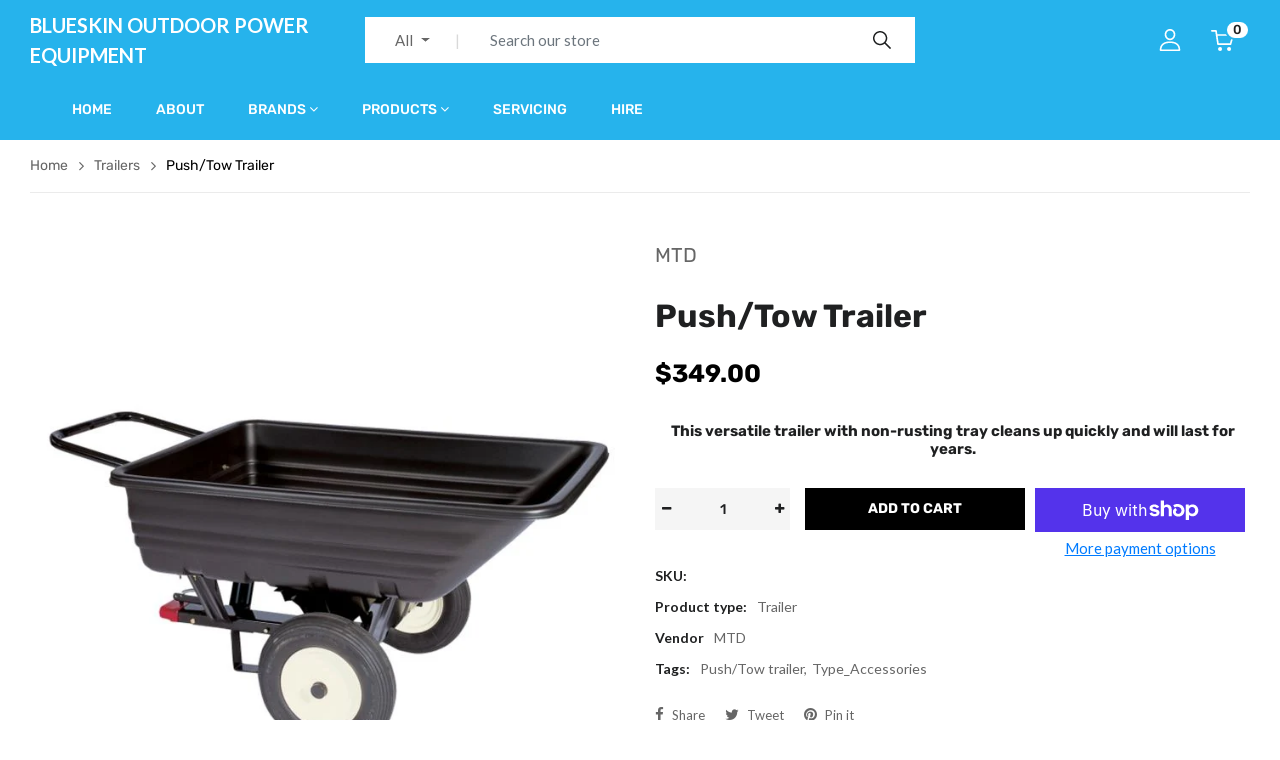

--- FILE ---
content_type: text/css
request_url: https://blueskinmowers.nz/cdn/shop/t/2/assets/site.scss.css?v=149090643775784276711754616998
body_size: 14294
content:
@import"//blueskinmowers.nz/cdn/shop/t/2/assets/bootstrap.min.css?v=91461247740212585281622519809";@import"//blueskinmowers.nz/cdn/shop/t/2/assets/vendor.css?v=4085867767062603871726806400";@import"https://fonts.googleapis.com/css2?family=Lato:ital,wght@0,400;0,700;1,400;1,700&display=swap";@font-face{font-family:Rubik;font-weight:400;font-style:normal;src:url(//blueskinmowers.nz/cdn/fonts/rubik/rubik_n4.c2fb67c90aa34ecf8da34fc1da937ee9c0c27942.woff2?h1=Ymx1ZXNraW5tb3dlcnMuY28ubno&h2=Ymx1ZXNraW5tb3dlcnMubno&h3=Ymx1ZXNraW4tbW93ZXJzLmFjY291bnQubXlzaG9waWZ5LmNvbQ&hmac=d2900dc5bb0272fa5735a3497e0a013c7edb5811d96b78f3a659ebee344db6f5) format("woff2"),url(//blueskinmowers.nz/cdn/fonts/rubik/rubik_n4.d229bd4a6a25ec476a0829a74bf3657a5fd9aa36.woff?h1=Ymx1ZXNraW5tb3dlcnMuY28ubno&h2=Ymx1ZXNraW5tb3dlcnMubno&h3=Ymx1ZXNraW4tbW93ZXJzLmFjY291bnQubXlzaG9waWZ5LmNvbQ&hmac=96d53e0713cc61fe7b50e8f269322685815b19c8e8b5f9fe96155ac7ee9160a5) format("woff")}@font-face{font-family:Rubik;font-weight:700;font-style:normal;src:url(//blueskinmowers.nz/cdn/fonts/rubik/rubik_n7.9ddb1ff19ac4667369e1c444a6663062e115e651.woff2?h1=Ymx1ZXNraW5tb3dlcnMuY28ubno&h2=Ymx1ZXNraW5tb3dlcnMubno&h3=Ymx1ZXNraW4tbW93ZXJzLmFjY291bnQubXlzaG9waWZ5LmNvbQ&hmac=247c6bf33f6197a59d3d834b8c54c51b52a05e6863504c077436d6228d04ef37) format("woff2"),url(//blueskinmowers.nz/cdn/fonts/rubik/rubik_n7.2f2815a4763d5118fdb49ad25ccceea3eafcae92.woff?h1=Ymx1ZXNraW5tb3dlcnMuY28ubno&h2=Ymx1ZXNraW5tb3dlcnMubno&h3=Ymx1ZXNraW4tbW93ZXJzLmFjY291bnQubXlzaG9waWZ5LmNvbQ&hmac=84417fe28be075296ad1e5c20bd9362c3fe1933465882bea901bcc6fc1a6f81e) format("woff")}@font-face{font-family:Rubik;font-weight:500;font-style:normal;src:url(//blueskinmowers.nz/cdn/fonts/rubik/rubik_n5.46f1bf0063ef6b3840ba0b9b71e86033a15b4466.woff2?h1=Ymx1ZXNraW5tb3dlcnMuY28ubno&h2=Ymx1ZXNraW5tb3dlcnMubno&h3=Ymx1ZXNraW4tbW93ZXJzLmFjY291bnQubXlzaG9waWZ5LmNvbQ&hmac=4765d627b489cc268f234c3ba056c71d28b0caba87dfb07ab9e31c34f131ec1a) format("woff2"),url(//blueskinmowers.nz/cdn/fonts/rubik/rubik_n5.c73c6e4dcc7dfb4852265eb6e0e59860278f8b84.woff?h1=Ymx1ZXNraW5tb3dlcnMuY28ubno&h2=Ymx1ZXNraW5tb3dlcnMubno&h3=Ymx1ZXNraW4tbW93ZXJzLmFjY291bnQubXlzaG9waWZ5LmNvbQ&hmac=57856bee207988cbc1bc3d11e5c2455cc78f6d6e5b173c7942ff892edf3c1b9b) format("woff")}body{color:#666;background-color:#fff;font-family:Lato,sans-serif;font-size:15px;font-weight:400;font-style:normal}.h1,.h2,.h3,.h4,.h5,.h6,h1,h2,h3,h4,h5,h6{font-family:Rubik,sans-serif;font-weight:700}a:hover,a:focus{outline:0}@media (min-width: 768px){.container{max-width:100%}}@media (min-width: 1550px){.container{max-width:1530px}}@media (min-width: 1200px){.container{padding-left:30px;padding-right:30px}}@media (min-width: 1200px){.container-fluid{padding-left:30px;padding-right:30px}}.btn{display:block;padding:10px 30px;border-radius:0;font-family:Rubik,sans-serif;font-size:15px;font-weight:500;text-transform:uppercase;transition:all .3s ease}.btn-primary{color:#fff;background-color:#000;border:1px solid black}.btn-primary:hover,.btn-primary:active,.btn-primary:focus{color:#fff;background-color:#000;border-color:#000}.btn-secondary{color:#1f2021;background-color:#fff;border:1px solid #ebebeb}.btn-secondary:hover,.btn-secondary:active,.btn-secondary:focus{color:#1f2021;background-color:#ebebeb;border-color:#ebebeb}.form-control{height:44px;border-radius:0;padding:11px 20px 12px;color:#666;font-family:Lato,sans-serif;font-size:15px;line-height:20px}.form-control:focus{border-color:#1f2021;box-shadow:none}.table{color:#666}.alert,.dropdown-menu{border-radius:0}.pre-loading{position:fixed;top:0;left:0;right:0;bottom:0;z-index:9999;background-color:#fff}.pre-loading>span{display:none;position:absolute;left:0;width:0;height:0;background-color:#000}#shopify-section-blog-sidebar:empty{display:none}@media (min-width: 768px){.hidden-desktop{display:none}}@media (max-width: 767px){.hidden-mobile{display:none}}.fade-in{opacity:0;transition:opacity .25s ease-out}.fade-in.lazyloaded{opacity:1}.placeholder-svg{fill:#66666659;background-color:#6666661a;width:100%;height:100%;max-width:100%;max-height:100%}.vela-banner{position:relative;overflow:hidden}.vela-banner img{max-width:100%;transition:all .3s ease}.vela-banner img:hover{transform:scale(1.1)}.vela-loading{position:fixed;top:0;left:0;z-index:9999;display:block;width:100vw;height:100vh;background-color:#ffffffe6}@keyframes line-scale{0%,to{transform:scale(1)}50%{transform:scale(.4)}}.vela-loading__icon{position:absolute;top:50%;left:50%;display:flex;transform:translate(-50%,-50%)}.vela-loading__icon>span{margin:0 2px;display:block;width:4px;height:25px;background-color:#000}.vela-loading__icon>span:nth-child(1){animation:line-scale 1s -.4s infinite cubic-bezier(.2,.68,.18,1.08)}.vela-loading__icon>span:nth-child(2){animation:line-scale 1s -.3s infinite cubic-bezier(.2,.68,.18,1.08)}.vela-loading__icon>span:nth-child(3){animation:line-scale 1s -.2s infinite cubic-bezier(.2,.68,.18,1.08)}.vela-loading__icon>span:nth-child(4){animation:line-scale 1s -.1s infinite cubic-bezier(.2,.68,.18,1.08)}.rte{margin-bottom:15px;line-height:2em}.rte:after{content:"";display:block;clear:both}.rte p,.rte ul,.rte ol,.rte table{margin-bottom:20px}.rte ul ul{margin-bottom:0}.rte h1,.rte h2,.rte h3,.rte h4,.rte h5,.rte h6{padding-top:10px;color:#1f2021}.rte h1:first-child,.rte h2:first-child,.rte h3:first-child,.rte h4:first-child,.rte h5:first-child,.rte h6:first-child{margin-top:0}.rte h1 a,.rte h2 a,.rte h3 a,.rte h4 a,.rte h5 a,.rte h6 a{text-decoration:none}.rte li{margin-bottom:0}.rte>p:last-child{margin-bottom:0}.rte table{table-layout:fixed}.rte img{display:block;max-width:100%}.btn--add-to-cart[disabled=disabled],.btn--add-to-cart.is-adding{pointer-events:none}.btn--secondary-accent{width:50%}.scroll-to-fixed-fixed{z-index:8!important}.shopify-challenge__container{padding:100px 0 80px}.shopify-challenge__button{display:block;padding:10px 30px;color:#fff;background-color:#000;border:1px solid black;border-radius:0;font-family:Rubik,sans-serif;font-size:15px;font-weight:500;text-transform:uppercase;transition:all .3s ease}.shopify-challenge__button:hover,.shopify-challenge__button:active,.shopify-challenge__button:focus{color:#fff;background-color:#000;border-color:#000}.shopify-policy__container{padding-top:80px;padding-bottom:50px}.shopify-policy__title{margin:0 0 30px;color:#1f2021}.form-button~.form-button{margin-top:15px}.slick-carousel{display:none;margin-left:-15px;margin-right:-15px}@media screen and (max-width: 767px){.slick-carousel{margin-left:-8px;margin-right:-8px}}.slick-carousel.slick-initialized{display:block}.slick-carousel .slick-carousel__item{padding-left:15px;padding-right:15px}@media screen and (max-width: 767px){.slick-carousel .slick-carousel__item{padding-left:8px;padding-right:8px}}.slick-slider{position:relative;display:block;-webkit-user-select:none;user-select:none;touch-action:pan-y}.slick-slider .slick-track,.slick-slider .slick-list{transform:translateZ(0)}.slick-list{position:relative;display:block;margin:0;padding:0;overflow:hidden}.slick-list:focus{outline:none}.slick-list.dragging{cursor:pointer;cursor:hand}.slick-track{position:relative;left:0;top:0;display:block;margin-left:auto;margin-right:auto}.slick-track:before,.slick-track:after{content:"";display:table}.slick-track:after{clear:both}.slick-loading .slick-track{visibility:hidden}.slick-slide{display:none;float:left;height:100%;min-height:1px}[dir=rtl] .slick-slide{float:right}.slick-slide img{display:block}.slick-slide.slick-loading img{display:none}.slick-slide.dragging img{pointer-events:none}.slick-initialized .slick-slide{display:block}.slick-loading .slick-slide{visibility:hidden}.slick-vertical .slick-slide{display:block;height:auto;border:1px solid transparent}.slick-slide:focus{outline:0}.slick-dotted{margin-bottom:50px}.slick-arrow{position:absolute;top:50%;z-index:11;display:block;width:40px;height:40px;margin-top:-20px;padding:0;color:#666;border:1px solid #ebebeb;background-color:transparent;font-size:0;transition:all .3s ease}@media screen and (max-width: 767px){.slick-arrow{width:36px;height:36px;margin-top:-18px}}.slick-arrow:before{content:"\f104";pointer-events:none;position:absolute;top:50%;left:50%;font-family:FontAwesome;font-size:28px;transform:translate(-50%,-50%)}@media screen and (max-width: 767px){.slick-arrow:before{margin-top:-1px;font-size:24px}}.slick-arrow:hover,.slick-arrow:focus{outline:0;box-shadow:none}.slick-arrow:hover{color:#000;border-color:#000}.slick-arrow.slick-hidden{display:none}.slick-arrow.slick-disabled{opacity:.5}.slick-prev{left:15px}.slick-next{right:15px}.slick-next:before{content:"\f105"}.slick-dots{position:absolute;left:0;width:100%;bottom:-30px;display:flex;flex-wrap:row wrap;justify-content:center;margin:0;padding:0;list-style:none}.slick-dots li{padding:0 4px}.slick-dots li.slick-active button{background-color:#000}.slick-dots button{display:block;width:14px;height:14px;padding:0;border:0;border-radius:50%;background-color:#ebebeb;font-size:0}.slick-dots button:hover,.slick-dots button:focus{outline:0;box-shadow:none}.header{color:#fff;background-color:#26b3ec}.header-top{font-size:13px;line-height:20px}.header-top__inner{display:flex;flex-flow:row wrap;justify-content:space-between}.header-top__content{display:flex;flex-flow:row wrap}@media screen and (max-width: 767px){.header-top__content{width:100%;justify-content:center}.header-top__content:first-child{display:none}}.header-text{padding:15px 0}@media screen and (max-width: 1024px){.header-text{padding-top:10px;padding-bottom:10px}}.header-text~.header-text{position:relative;padding-left:42px}.header-text~.header-text:before{content:"";pointer-events:none;position:absolute;top:50%;left:21px;display:block;width:1px;height:12px;margin-top:-5px;background-color:#fff;opacity:.2}.header-text span{font-weight:300;opacity:.6}.header-top__nav{display:flex;flex-flow:row wrap;align-items:center;margin:0;padding:0;list-style:none}.header-top__nav li{padding:15px 0}@media screen and (max-width: 1024px){.header-top__nav li{padding:10px 0}}@media screen and (max-width: 767px){.header-top__nav li{padding:6px 0}}.header-top__nav li~li{position:relative;padding-left:42px}.header-top__nav li~li:before{content:"";pointer-events:none;position:absolute;top:50%;left:21px;display:block;width:1px;height:12px;margin-top:-5px;background-color:#fff;opacity:.2}.header-top__nav a{display:block;line-height:20px}@media screen and (max-width: 767px){.header-top__nav a{font-size:12px}}.header-selector{position:relative;padding-left:42px}.header-selector:before{content:"";pointer-events:none;position:absolute;top:50%;left:21px;display:block;width:1px;height:12px;margin-top:-5px;background-color:#fff;opacity:.2}@media screen and (max-width: 767px){.header-selector{padding-left:30px}.header-selector:before{left:15px}}.header-selector__toggle{cursor:pointer;display:flex;padding:15px 0;line-height:20px;text-transform:capitalize}@media screen and (max-width: 1024px){.header-selector__toggle{padding:10px 0}}@media screen and (max-width: 767px){.header-selector__toggle{padding:6px 0;font-size:12px}}.header-selector__toggle:after{content:"\f0d7";pointer-events:none;display:inline-block;font-family:FontAwesome;margin-left:3px}.header-selector__dropdown{margin:0;padding:0;border-radius:0;border:0;box-shadow:0 6px 15px #0000001f}.header-selector__dropdown .header-selector__item a{color:#666}.header-selector__dropdown .header-selector__item a:hover{color:#000}.header-selector__dropdown .locale-selector__item--current a{color:#000;font-weight:700}.header-selector__list{margin:0;padding:10px 0;list-style:none}.header-selector__item{padding:0 20px}.header-selector__item a{display:block;padding:6px 0;border-bottom:1px solid #ebebeb;font-size:14px;text-transform:capitalize;transition:color .3s ease}.header-selector__item a:hover{text-decoration:none}.header-selector__item:last-child a{border-bottom:0}@media screen and (max-width: 1024px){.header-center{padding:25px 0!important}}.header-center__inner{display:flex;flex-flow:row wrap;justify-content:space-between;align-items:center}@media screen and (max-width: 1024px){.header-center__inner{position:relative}}.header-logo,.header-center__right{display:flex;align-items:center;justify-content:flex-end;width:25%}@media screen and (max-width: 1024px){.header-logo,.header-center__right{order:2}}.header-logo{justify-content:flex-start}@media screen and (max-width: 1024px){.header-logo{width:50%;order:2;justify-content:center}}@media screen and (max-width: 767px){.header-logo{padding:0 10px}}@media screen and (max-width: 400px){.header-logo img{max-width:100%!important}}.header-logo__link{display:block}.header-logo__link--text{color:#fff;font-size:20px;font-weight:700;text-transform:uppercase}.header-logo__link--text:hover{color:#fff;text-decoration:none}.header-logo__img{display:block}.header-search{position:static;width:50%;padding:0 30px;color:#666}@media screen and (max-width: 1024px){.header-search{width:25%;order:1;display:flex;padding:0}}.header-search__form{display:flex;align-items:center;background-color:#fff}@media screen and (max-width: 1024px){.header-search__form{width:100%;border:1px solid #ebebeb}}.header-search__form .dropdown:after{content:"|";pointer-events:none;position:absolute;top:50%;right:0;color:#66666640;transform:translateY(-50%)}.header-search__form .dropdown-toggle{cursor:pointer;padding:13px 30px;line-height:20px}.header-search__form .dropdown-toggle:after{margin-left:8px}.header-search__form .dropdown-menu{margin:0;padding:5px 0 15px;border:0;border-radius:0;color:#666}.header-search__form .dropdown__item{cursor:pointer;display:block;padding:5px 30px;border-bottom:1px dashed #ebebeb;transition:color .3s ease}.header-search__form .dropdown__item:hover{color:#000}.header-search__form .dropdown__item:last-child{border-bottom:0}.header-search__form .dropdown__item.active{color:#000;font-weight:700}.header-search__form-wrap{position:relative;width:100%}.header-search__input{height:46px;padding:12px 60px 13px 30px;border:0;border-radius:0;line-height:20px}.header-search__input:hover,.header-search__input:focus{box-shadow:none}.header-search__btn{position:absolute;top:0;right:10px;border:0;display:block;width:46px;height:46px;padding:10px 14px;color:#1f2021;background-color:transparent;transition:color .3s ease}.header-search__btn span{display:none}.header-search__btn svg{display:block;width:18px;height:18px;fill:currentColor}.header-search__btn:hover,.header-search__btn:focus{outline:0;box-shadow:none}.header-search__btn:hover{color:#000}.header-search__btn-lable{cursor:pointer;display:block;width:32px;padding:5px;color:#fff}.header-search__btn-lable svg{display:block;width:22px;height:22px;fill:currentColor}@media screen and (min-width: 1025px){.header-search__btn-lable{display:none}}@media screen and (max-width: 1024px){.header-search__content{display:none}}.header-search-mobile{position:fixed;top:0;left:0;z-index:-1;display:flex;align-items:center;justify-content:center;width:100%;height:100%;padding:30px;background-color:#000000b3;opacity:0;visibility:hidden;transition:all .5s ease-in-out}.modal-search--open .header-search-mobile{z-index:90;opacity:1;visibility:visible}@media screen and (min-width: 1025px){.header-search-mobile{display:none}}.header-search-mobile .dropdown-toggle{color:#666}.modal-search--open{position:fixed;left:0;right:0;overflow:hidden}.header-search__close{position:absolute;top:30px;right:30px;display:block;width:30px;height:30px;padding:4px;color:#fff;background-color:transparent;border:none}.header-search__close svg{display:block;max-width:100%;max-height:100%}@media screen and (min-width: 1025px){.header-search__close{display:none}}.header-account{position:relative}.header-account__title{cursor:pointer;display:flex;align-items:center;padding:5px 0}.header-account__title svg{display:block;width:22px;height:22px;fill:currentColor}.header-account__title:after{display:none}.header-account__content{padding:0;border:0;border-radius:0;box-shadow:0 6px 15px #0000001f}.header-account__list{margin:0;padding:0;list-style:none}.header-account__list li{border-bottom:1px solid rgba(235,235,235,.5)}.header-account__list li:last-child{border-bottom:0}.header-account__list a{display:block;padding:12px 20px;color:#666;font-size:14px;transition:color .3s ease,border .3s ease}.header-account__list a:hover{color:#000;text-decoration:none}.header-cart{position:relative;margin-left:30px}@media screen and (max-width: 767px){.header-cart{margin-left:15px}}@media screen and (min-width: 768px){.header-cart:hover .header-cart__content,.header-cart:focus .header-cart__content{opacity:1;visibility:visible}}.header-cart__link{position:relative;display:block;padding:5px 16px 5px 0;color:#fff}.header-cart__link svg{display:block;width:23px;height:21px;fill:currentColor}.header-cart__link:hover{color:#fff;text-decoration:none}.header-cart__count{position:absolute;top:-5px;left:14px;display:block;min-width:25px;height:20px;padding:0 3px;color:#1f2021;background-color:#fff;border-radius:20px;border:2px solid #26b3ec;font-family:Rubik,sans-serif;font-size:13px;font-weight:500;line-height:16px;text-align:center}.header-bottom{position:relative}.header-bottom__inner{display:flex}@media screen and (max-width: 1024px){.header-bottom__inner{flex-flow:row wrap}}.header-bottom__right{position:relative;width:100%}.footer{color:#c1c1c1;background-color:#1b1b1b}.footer-center{padding:90px 0 60px}@media screen and (max-width: 767px){.footer-center{padding:50px 0}}.footer-block--map{max-width:400px;margin-left:auto}@media screen and (max-width: 991px){.footer-block--map{max-width:100%;margin-top:30px}}@media screen and (max-width: 767px){.footer-block--map{margin-top:15px;padding:5px 15px;border:1px solid #ebebeb}}@media screen and (max-width: 991px) and (min-width: 768px){.footer-block--html{margin-bottom:30px}}@media screen and (max-width: 767px){.footer-block--html{padding:5px 15px;border:1px solid #ebebeb}}@media screen and (max-width: 767px){.footer-block--menu{margin-top:15px;padding:5px 15px;border:1px solid #ebebeb}}.footer-block__title{margin:0;padding:10px 0;color:#fff;font-family:Rubik,sans-serif;font-size:15px;font-weight:700;text-transform:uppercase}@media screen and (min-width: 768px){.footer-block__title[data-toggle]{pointer-events:none}}.footer-block__content{padding:20px 0}@media (min-width: 768px){.footer-block__content.collapse{display:block}}.footer-bottom{padding:12px 0;background-color:#323232}.footer-bottom__inner{display:flex;flex-flow:row wrap;justify-content:space-between;align-items:center}.catalog-menu{position:relative;padding:15px 0}@media screen and (max-width: 1024px){.catalog-menu{width:100%;padding:5px 0}}@media screen and (min-width: 1025px){.catalog-menu:hover .catalog-menu__content{opacity:1;visibility:visible}}.catalog-menu__title{cursor:pointer;position:relative;min-width:250px;margin:0;padding:5px 35px;color:#fff;border-right:1px solid rgba(255,255,255,.5);font-size:14px;text-transform:uppercase;line-height:20px;white-space:nowrap}.catalog-menu__title:before,.catalog-menu__title:after,.catalog-menu__title span:before{content:"";pointer-events:none;position:absolute;left:0;display:block;width:16px;height:2px;background-color:#fff}.catalog-menu__title:before{top:8px}.catalog-menu__title:after{top:13px}.catalog-menu__title span:before{top:18px}@media screen and (max-width: 1024px){.catalog-menu__title{padding:8px 0;border-right:none}.catalog-menu__title:before,.catalog-menu__title:after,.catalog-menu__title span:before{display:none}}.catalog-menu__content{position:absolute;top:100%;left:0;z-index:20;width:100%;max-height:max-content;background-color:#fff;border:1px solid #ebebeb}@media screen and (min-width: 1025px){.catalog-menu__content{display:block!important;height:auto!important;opacity:0;visibility:hidden}}.catalog-menu__nav{margin:0;padding:0;list-style:none}.catalog-menu__item{position:relative;border-bottom:1px solid rgba(235,235,235,.6)}.catalog-menu__item:last-child{border-bottom:0}.catalog-menu__item a{display:block;padding:12px 20px;border-left:1px solid transparent;color:#666;font-size:14px;transition:all .3s ease}.catalog-menu__item a:hover{color:#000;border-left-color:#000;text-decoration:none}@media screen and (min-width: 1025px){.catalog-menu__item a.catalog-menu__collapse-toggle{display:none}}.catalog-menu__item .catalog-menu__collapse-toggle{color:#000;font-weight:700;border-left:none}.catalog-menu__item .catalog-menu__collapse-toggle:hover{color:#000}.catalog-menu__item .catalog-menu__collapse-toggle:after{content:"\f078"}.catalog-menu__item .catalog-menu__collapse-toggle.collapsed{color:#666;font-weight:400}.catalog-menu__item .catalog-menu__collapse-toggle.collapsed:hover{color:#666}.catalog-menu__item .catalog-menu__collapse-toggle.collapsed:after{content:"\f054"}.catalog-menu--has-dropdown>a:after{content:"\f105";pointer-events:none;position:absolute;top:12px;right:18px;font-family:FontAwesome}@media screen and (max-width: 1024px){.catalog-menu--has-dropdown>a:not(.catalog-menu__collapse-toggle){display:none}}@media screen and (min-width: 1025px){.catalog-menu--has-dropdown .catalog-menu__dropdown{display:block}.catalog-menu--has-dropdown:hover>.catalog-menu__dropdown{visibility:visible;opacity:1;left:100%}}.catalog-menu__dropdown{margin:0;padding:0;list-style:none}@media screen and (min-width: 1025px){.catalog-menu__dropdown{position:absolute;top:0;left:110%;width:100%;visibility:hidden;opacity:0;background-color:#fff;border:1px solid #ebebeb;transition:all .3s ease}}@media screen and (max-width: 1024px){.catalog-menu__dropdown{padding-left:15px;padding-bottom:10px}}.header-promotion{position:absolute;top:15px;right:0;display:flex;align-items:center;height:30px;padding-left:30px;border-left:1px solid rgba(255,255,255,.5);font-family:Rubik,sans-serif;font-size:14px;font-weight:500}@media screen and (max-width: 1199px){.header-promotion{display:none}}.header-promotion__img{display:block;width:32px;height:32px;margin-right:15px;border-radius:50%;background-color:#fff;overflow:hidden}.header-promotion__img img{display:block;width:100%;height:100%;object-fit:cover}.main-menu{position:relative;padding:0 20px;background-color:#0000;font-family:Rubik,sans-serif}@media screen and (max-width: 1024px){.main-menu{display:none}}.main-menu ul{margin-top:0;padding-left:0;list-style:none}.main-menu__nav{display:flex;flex-wrap:wrap;margin:0}.main-menu__nav-item{padding:10px 22px}.main-menu__nav-item>a{position:relative;display:block;padding:9px 0;color:#fff;font-size:14px;font-weight:500;line-height:22px;text-decoration:none;text-transform:uppercase;transition:color .35s ease}.main-menu__nav-item>a:hover,.main-menu__nav-item>a:focus{color:#fff}.main-menu__nav-item:hover>a,.main-menu__nav-item:focus>a{color:#fff}.menu-dropdown:hover>.menu-dropdown__content,.menu-dropdown:focus>.menu-dropdown__content{opacity:1;visibility:visible}.menu-dropdown>a{display:flex}.menu-dropdown>a:after{content:"\f107";pointer-events:none;margin-left:3px;font-family:FontAwesome;line-height:20px}.menu-dropdown--basic{position:relative}.menu-dropdown--basic .menu-dropdown>a:after{content:"\f105";float:right;margin:0;font-family:FontAwesome}.menu-dropdown__content{position:absolute;top:100%;left:0;z-index:90;width:220px;padding:0;background-color:#fff;box-shadow:0 6px 15px #0000001f;opacity:0;visibility:hidden;transition:all .15s ease}.menu-dropdown__content .menu-dropdown__content{top:0;left:100%}.menu-dropdown__content li{padding:5px 0;border-bottom:1px solid rgba(235,235,235,.5)}.menu-dropdown__content li:last-child{border-bottom:0}.menu-dropdown__content a{display:block;padding:5px 22px;color:#666;font-family:Rubik,sans-serif;font-size:15px;text-decoration:none;transition:color .35s ease}.menu-dropdown__content a:hover,.menu-dropdown__content a:focus{color:#3637ae}.menu-dropdown__content--megamenu{width:100%;padding:20px 30px}.menu-dropdown__content--megamenu .menu-dropdown__content{top:auto;left:auto}.megamenu-heading{color:#1f2021;font-weight:700;text-transform:uppercase}.megamenu-heading a,.megamenu-heading span{display:block;padding:6px 0;color:#1f2021}.megamenu-links{margin-bottom:15px}.megamenu-links__item a{padding:6px 0}.megamenu-products{margin-bottom:15px;padding:6px 0}.product-menu{display:flex;width:100%}.product-menu__image{width:30%;max-width:30%}.product-menu__image a{padding:0}.product-menu{padding:6px 0}.product-menu__content{width:70%;max-width:70%;padding-left:15px}.product-menu__name{margin:0 0 5px;font-size:15px}.product-menu__name a{padding:0;color:#1f2021}.product-menu__price .product-price{font-size:15px}.product-menu__price .product-price--regular{font-size:13px}.megamenu-html{padding:6px 0;color:#666}.megamenu-html img{max-width:100%;height:auto}.megamenu-banner{margin:15px 0 0}.megamenu-banner a{padding:0}.main-menu__mobile{margin-right:15px}@media screen and (min-width: 1025px){.main-menu__mobile{display:none}}@media screen and (max-width: 767px){.main-menu__mobile{margin-right:4px}}.main-menu__mobile .btn-nav{display:block;width:32px;height:32px;padding:0;color:#fff;font-size:24px;line-height:32px}.menu-row{display:flex;flex-flow:row wrap;margin-left:-15px;margin-right:-15px}.menu-row__col{width:100%;max-width:100%;padding-left:15px;padding-right:15px}.menu-row__col--20{width:20%;max-width:20%}.menu-row__col--25{width:25%;max-width:25%}.menu-row__col--33{width:33.333%;max-width:33.333%}.menu-row__col--50{width:50%;max-width:50%}.menu-row__col--66{width:66%;max-width:66%}.menu-row__col--75{width:75%;max-width:75%}.menu-row__col--80{width:80%;max-width:80%}.menu-row__col--100{width:100%;max-width:100%}.menu-mobile--open{position:fixed;left:0;right:0;overflow:hidden}.menu-mobile--open .menu-mobile{opacity:1;visibility:visible}.menu-mobile--open .menu-mobile__inner{transform:translate(0)}.menu-mobile--open .menu-mobile__btn{left:320px}.menu-mobile{position:fixed;top:0;bottom:0;left:0;z-index:94;width:100%;opacity:0;visibility:hidden;transition:opacity .4s ease}@media screen and (min-width: 1025px){.menu-mobile{display:none}}.menu-mobile__btn{position:absolute;top:0;left:0;z-index:2;display:block;width:44px;height:44px;padding:5px;color:#fff;background-color:transparent;border:none;transition:all .4s ease}.menu-mobile__btn span{display:none}.menu-mobile__btn svg{display:block;width:34px;height:34px}.menu-mobile__btn:hover,.menu-mobile__btn:focus{color:#fff;box-shadow:none}.menu-mobile__overlay{position:absolute;top:0;left:0;width:100%;height:100%;z-index:1;background-color:#0006}.menu-mobile__inner{position:absolute;top:0;left:0;z-index:2;width:320px;height:100%;overflow:hidden;background-color:#fff;transform:translate(-320px);transition:all .4s ease}@media screen and (max-width: 767px){.menu-mobile__inner{max-width:90vw}}.menu-mobile__header{position:relative;z-index:1;display:block;height:50px;border-bottom:1px solid #ebebeb;background-color:#fff}.menu-mobile__nav{position:absolute;top:0;left:0;bottom:0;width:320px;padding-top:50px;padding-bottom:15px;overflow-x:hidden;overflow-y:auto}@media screen and (max-width: 767px){.menu-mobile__nav{max-width:90vw}}.menu-mobile__nav-item{border-bottom:1px solid #ebebeb}.menu-mobile__nav-item a{display:block;padding:10px 20px;color:#1f2021;font-family:Rubik,sans-serif;font-size:14px;font-weight:500;line-height:20px;text-transform:uppercase;transition:color .3s ease}.menu-mobile__nav-item a.mm-nav__prev{color:#666;font-weight:700}.menu-mobile__nav-item a:hover{color:#000;text-decoration:none}.menu-mobile__nav-item.active>.mm-nav__links{opacity:1;visibility:visible;left:0;z-index:95}.menu-mobile__nav-item.active>.mm-nav__links.active--hidden{position:absolute}.menu-mobile__nav-item.active>.mm-nav__links.active--hidden>.mm-nav__links-header{opacity:0;pointer-events:none}.mm-nav__wrapper{display:flex;justify-content:space-between}.mm-nav__wrapper>a{width:calc(100% - 40px)}.mm-nav__btn{display:block;width:40px;height:40px;padding:0;color:#1f2021;background-color:transparent;border:none;border-left:1px solid #ebebeb;border-radius:0;font-size:14px;line-height:38px;text-align:center}.mm-nav__btn:hover,.mm-nav__btn:focus{outline:0;box-shadow:none}.mm-nav__links{position:fixed;top:0;left:100%;width:100%;height:100vh;overflow:hidden;-webkit-overflow-scrolling:touch;opacity:0;visibility:hidden;transition:all .3s ease-in-out}.mm-nav__links-header{position:relative;z-index:1;height:50px;padding:5px 0;background-color:#fff;border-bottom:2px solid #ebebeb;text-align:center;transition:all .4s ease-in-out}.mm-nav__prev{cursor:pointer}.mm-nav__prev .fa{float:left;line-height:20px}.mm-nav__links-wrapper{position:absolute;display:block;top:0;bottom:0;left:0;width:320px;height:100%;background-color:#fff;padding-top:50px;padding-bottom:15px;overflow-x:hidden;overflow-y:auto}@media screen and (max-width: 767px){.mm-nav__links-wrapper{max-width:90vw}}.vela-slideshow{margin:0;display:none}.vela-slideshow.slick-initialized{display:block}.vela-slideshow .placeholder-background{border-bottom:1px solid #ebebeb}@media screen and (max-width: 1024px){.vela-slideshow .placeholder-background{position:relative;min-height:500px;overflow:hidden}.vela-slideshow .placeholder-background svg{position:absolute;top:0;left:0}}@media screen and (max-width: 767px){.vela-slideshow .placeholder-background{min-height:400px}}.vela-slideshow .slick-arrow{width:44px;height:44px;margin-top:-22px;color:#999;border:1px solid #666666;transition:border-color .3s ease,color .1s ease}@media screen and (max-width: 767px){.vela-slideshow .slick-arrow{width:30px;height:30px;margin-top:-15px}}.vela-slideshow .slick-arrow:hover{color:#000;border-color:#000}.vela-slideshow .slick-prev:before,.vela-slideshow .slick-next:before{font-size:18px;transition:all .3s ease}.vela-slideshow .slick-prev{left:15px}@media screen and (max-width: 767px){.vela-slideshow .slick-prev{left:0}}.vela-slideshow .slick-prev:before{content:"\f177";left:100%}.vela-slideshow .slick-prev:hover:before{left:50%}.vela-slideshow .slick-next{right:15px}@media screen and (max-width: 767px){.vela-slideshow .slick-next{right:0}}.vela-slideshow .slick-next:before{content:"\f178";left:0}.vela-slideshow .slick-next:hover:before{left:50%}.vela-slideshow .slick-dots{bottom:30px}@media screen and (max-width: 767px){.vela-slideshow .slick-dots{display:none!important}}.vela-slideshow .slick-dots li{padding:0 6px}.vela-slideshow .slick-slide{position:relative}.vela-slideshow__item-image{width:100%;height:100%}.slick-active .leftright-1{animation-name:fadeInLeft;animation-duration:.5s;animation-timing-function:ease-in;animation-fill-mode:backwards;animation-iteration-count:none}.slick-active .leftright-2{animation-name:fadeInLeft;animation-duration:.4s;animation-timing-function:ease-in;animation-fill-mode:backwards;animation-iteration-count:none}.slick-active .leftright-3{animation-name:fadeInLeft;animation-duration:.3s;animation-timing-function:ease-in;animation-fill-mode:backwards;animation-iteration-count:none}.slick-active .rightleft-1{animation-name:fadeInRight;animation-duration:.5s;animation-timing-function:ease-in;animation-fill-mode:backwards;animation-iteration-count:none}.slick-active .rightleft-2{animation-name:fadeInRight;animation-duration:.4s;animation-timing-function:ease-in;animation-fill-mode:backwards;animation-iteration-count:none}.slick-active .rightleft-3{animation-name:fadeInRight;animation-duration:.3s;animation-timing-function:ease-in;animation-fill-mode:backwards;animation-iteration-count:none}.slick-active .topbottom-1{animation-name:fadeInDown;animation-duration:.5s;animation-timing-function:ease-in;animation-fill-mode:backwards;animation-iteration-count:none}.slick-active .topbottom-2{animation-name:fadeInDown;animation-duration:.4s;animation-timing-function:ease-in;animation-fill-mode:backwards;animation-iteration-count:none}.slick-active .topbottom-3{animation-name:fadeInDown;animation-duration:.3s;animation-timing-function:ease-in;animation-fill-mode:backwards;animation-iteration-count:none}.slick-active .bottomtop-1{animation-name:fadeInUp;animation-duration:.5s;animation-timing-function:ease-in;animation-fill-mode:backwards;animation-iteration-count:none}.slick-active .bottomtop-2{animation-name:fadeInUp;animation-duration:.4s;animation-timing-function:ease-in;animation-fill-mode:backwards;animation-iteration-count:none}.slick-active .bottomtop-3{animation-name:fadeInUp;animation-duration:.3s;animation-timing-function:ease-in;animation-fill-mode:backwards;animation-iteration-count:none}@media screen and (min-width: 768px){.slideshow-caption{position:absolute;top:50%;left:0;z-index:10;width:100%}}.slideshow-caption .container{position:relative}@media screen and (min-width: 768px){.slideshow-caption--left .slideshow-caption__inner{left:80px;transform:translateY(-50%)}}@media screen and (min-width: 1200px){.slideshow-caption--left .slideshow-caption__inner{left:30px}}@media screen and (min-width: 768px){.slideshow-caption--right .slideshow-caption__inner{left:auto;right:80px;transform:translateY(-50%)}}@media screen and (min-width: 1200px){.slideshow-caption--right .slideshow-caption__inner{right:30px}}.slideshow-caption__inner{opacity:0}@media screen and (min-width: 768px){.slideshow-caption__inner{position:absolute;top:0;left:50%;max-width:550px;transform:translate(-50%,-50%);transition:all .4s ease}}@media screen and (max-width: 767px){.slideshow-caption__inner{padding:15px}}.slick-active .slideshow-caption__inner{opacity:1}.slideshow-caption__heading{position:relative;padding-left:20px;color:#1f2021;font-size:48px;line-height:58px;text-transform:uppercase}@media screen and (max-width: 1024px){.slideshow-caption__heading{font-size:30px;line-height:1.2}}@media screen and (max-width: 767px){.slideshow-caption__heading{color:#1f2021!important;font-size:20px}}.slideshow-caption__heading:before{content:"";position:absolute;top:10px;bottom:12px;left:0;display:block;width:4px;background-color:#000}@media screen and (max-width: 1024px){.slideshow-caption__heading:before{top:7px;bottom:8px}}@media screen and (max-width: 767px){.slideshow-caption__heading:before{top:4px;bottom:5px}}.slideshow-caption__subheading{padding:5px 0;font-size:20px;line-height:26px}@media screen and (max-width: 1024px){.slideshow-caption__subheading{font-size:16px;line-height:20px}}@media screen and (max-width: 767px){.slideshow-caption__subheading{color:#666!important;font-size:13px;line-height:18px}}.slideshow-caption__btn{display:inline-block;margin:20px 0 0;padding:10px 30px;color:#fff;background-color:#000;border:1px solid black;border-radius:0;font-size:14px;font-weight:400;line-height:20px;text-transform:uppercase;transition:all .35s ease}@media screen and (max-width: 767px){.slideshow-caption__btn{margin:10px 0 0;padding:6px 20px;font-size:13px}}.slideshow-caption__btn:hover{color:#fff;background-color:#1f2021;border-color:#1f2021}.slideshow-caption__btn--white{color:#fff;background-color:transparent;border-color:#fff}.slideshow-caption__btn--white:hover{color:#fff;background-color:#000;border-color:#000}@media screen and (max-width: 767px){.slideshow-caption__btn--white,.slideshow-caption__btn--white:hover{color:#fff;background-color:#000;border-color:#000}}.slideshow-caption__btn--red{color:#fff;background-color:red;border-color:red}.slideshow-caption__btn--red:hover,.slideshow-caption__btn--black,.slideshow-caption__btn--black:hover{color:#fff;background-color:#000;border-color:#000}.slideshow-caption__btn--blue{color:#fff;background-color:#00f;border-color:#00f}.slideshow-caption__btn--blue:hover{color:#fff;background-color:#000;border-color:#000}.slideshow-caption__btn--yellow{color:#000;background-color:#ff0;border-color:#ff0}.slideshow-caption__btn--yellow:hover{color:#fff;background-color:#000;border-color:#000}.slideshow-caption__btn--green{color:#fff;background-color:green;border-color:green}.slideshow-caption__btn--green:hover{color:#fff;background-color:#000;border-color:#000}.slideshow-caption__btn--silver{color:#000;background-color:silver;border-color:silver}.slideshow-caption__btn--silver:hover{color:#fff;background-color:#000;border-color:#000}.slideshow-caption__btn--pink{color:#fff;background-color:pink;border-color:pink}.slideshow-caption__btn--pink:hover{color:#fff;background-color:#000;border-color:#000}.vela-title{position:relative;display:flex;flex-flow:row wrap;justify-content:center;margin:0 0 30px}@media screen and (max-width: 1024px){.vela-title{margin:50px 0 20px}}.vela-title--bg-img:after{content:"";position:absolute;left:50%;bottom:-11px;display:block;width:74px;height:32px;margin-left:-37px;background-image:url(none);background-repeat:no-repeat;background-size:contain;background-position:center center}.vela-title__heading{position:relative;margin:0;padding:0 0 22px;color:#1f2021;font-family:Rubik,sans-serif;font-weight:700;font-style:normal;font-size:26px;text-transform:uppercase}@media screen and (max-width: 767px){.vela-title__heading{font-size:18px}}.vela-title__heading:before,.vela-title__heading:after{content:"";position:absolute;bottom:0;display:block;border-bottom:1px solid #666666;opacity:.6}.vela-title__heading:before{left:50%;right:30px;margin-left:35px}.vela-title__heading:after{left:30px;right:50%;margin-right:35px}@media screen and (max-width: 767px){.products__row{margin-left:-8px;margin-right:-8px}}.products__col{padding-top:15px;padding-bottom:15px}@media screen and (max-width: 767px){.products__col{padding:8px}}.product-group-price{display:flex;flex-flow:row wrap}.product-group-price .product-price{margin-right:5px}.product-group-price .product-price:last-child{margin-right:0}.product-price{color:#000;font-family:Rubik,sans-serif;font-size:16px;font-weight:700}.product-price:last-child{margin-right:0}.product-price--regular{color:#8f8f8f;font-weight:400;text-decoration:line-through}.product-review{font-size:14px;line-height:16px}.product-review .spr-badge{display:flex;flex-flow:row wrap;align-items:baseline}.product-review .spr-starrating{margin-right:8px;font-size:12px}.product-review .spr-icon{top:0;width:16px;height:16px;margin-right:1px}.spr-icon.spr-icon-star-hover{opacity:1}.spr-icon-star,.spr-icon-star-half-alt{color:#f7bc3d}.spr-icon-star:focus,.spr-icon-star-half-alt:focus{color:#f7bc3d}.spr-icon-star-empty{color:#444}.spr-icon-star-hover{color:#f7bc3d}.spr-icon-star-hover:hover{color:#f5ab0c}.product-card{position:relative;overflow:hidden}.product-card:hover .product-card__buttons{opacity:1}.product-card__image-wrapper{position:relative;overflow:hidden}.product-card__image-link{display:block}.product-card__image{position:relative;padding-top:100%;background-color:#f5f5f5;overflow:hidden}.product-card__img{position:absolute;top:0;left:0;width:100%;height:100%;object-fit:contain}.product-card__content{position:relative;padding:24px 30px;background-color:#fff;border:1px solid #ebebeb;border-top:0}@media screen and (max-width: 991px){.product-card__content{padding:20px}}@media screen and (max-width: 767px){.product-card__content{padding:15px}}.product-card__summary{display:none;padding:10px 0;font-size:13px}.product-card__summary h3,.product-card__summary h4,.product-card__summary h5,.product-card__summary h6{margin:0;padding:10px 0;font-size:15px;font-weight:500}.product-card__summary ul{margin:0;padding-left:15px}.product-card__buttons{position:absolute;right:15px;bottom:100%;z-index:2;padding-bottom:15px;opacity:0;transition:opacity .3s ease}@media (max-width: 767px){.product-card__buttons{display:none}}.product-card__buttons .btn{display:block;width:40px;height:40px;margin-top:10px;padding:9px;color:#666;border:0;border-radius:50%;background-color:#fff;transition:all .3s ease}.product-card__buttons .btn span{display:none}.product-card__buttons .btn svg{display:block;width:22px;height:22px;fill:currentColor}.product-card__buttons .btn:hover,.product-card__buttons .btn:focus{outline:0;box-shadow:none}.product-card__buttons .btn:hover{color:#fff;background-color:#000}.product-card__review{padding:5px 0}.product-card__review .spr-badge-caption{display:none}.product-card__vendor{margin:0;font-size:13px}.product-card__name{margin:0 0 5px;padding:2px 0;font-family:Rubik,sans-serif;font-size:15px;font-weight:500}.product-card__name a{color:#1f2021;transition:color .3s ease}.product-card__name a:hover{color:#000;text-decoration:none}.product-card__label{position:absolute;top:15px;left:15px;z-index:1}.product-card__on-sale{display:block;margin:0 0 5px;padding:2px 10px;color:#000;border:1px solid black;font-size:13px;line-height:18px;text-align:center;text-transform:uppercase}.product-card__sold-out{display:block;margin:0 0 5px;padding:2px 10px;color:#fff;background-color:#d62122;border:1px solid #d62122;font-size:13px;font-weight:700;line-height:18px;text-align:center;text-transform:uppercase}@media screen and (max-width: 1024px){.vela-section--products{margin:0!important}}@media screen and (max-width: 767px){.vela-section--products .vela-title{margin-bottom:40px}}.page-collections{padding-top:80px;padding-bottom:40px}@media screen and (max-width: 1024px){.page-collections{padding-top:40px}}.page-collections .vela-title{margin-bottom:60px}@media screen and (max-width: 767px){.page-collections .vela-title{margin:0 0 40px}}.page-collections__title{position:relative;margin:0 0 30px;color:#1f2021;font-family:Rubik,sans-serif;font-size:26px;font-weight:500;text-align:center}@media screen and (max-width: 767px){.collection-grid{margin-left:-8px;margin-right:-8px}}.collection-grid__item{width:50%;max-width:50%;padding-left:15px;padding-right:15px}@media screen and (max-width: 767px){.collection-grid__item{padding-left:8px;padding-right:8px}.collection-grid__item:first-child{width:100%;max-width:100%}.collection-grid__item:first-child .collection-card{height:190px}}@media screen and (min-width: 768px){.collection-grid__item:nth-child(7n+5),.collection-grid__item:nth-child(7n+6),.collection-grid__item:nth-child(7n+7){width:33.333333%;max-width:33.333333%}}@media screen and (min-width: 768px){.collection-grid__item:nth-child(7n+5) .collection-card,.collection-grid__item:nth-child(7n+6) .collection-card,.collection-grid__item:nth-child(7n+7) .collection-card{height:280px}}@media screen and (min-width: 1025px){.collection-grid__item:nth-child(7n+5) .collection-card,.collection-grid__item:nth-child(7n+6) .collection-card,.collection-grid__item:nth-child(7n+7) .collection-card{height:410px}}.collection-card{position:relative;margin:0 0 30px;height:130px;overflow:hidden}@media screen and (min-width: 768px){.collection-card{height:310px}}@media screen and (min-width: 1025px){.collection-card{height:510px}}@media screen and (max-width: 767px){.collection-card{margin:0 0 15px}}.collection-card:before{content:"";pointer-events:none;position:absolute;top:0;left:0;width:100%;height:100%;border:1px solid #ebebeb}.collection-card:hover .collection-card__image,.collection-card:focus .collection-card__image{transform:scale(1.03)}.collection-card:hover .collection-card__image:after,.collection-card:focus .collection-card__image:after{opacity:.5}.collection-card__link{position:relative;overflow:hidden;display:block;width:100%;height:100%}.collection-card__image{position:relative;display:block;height:100%;width:100%;overflow:hidden;background-size:cover;background-repeat:no-repeat;background-position:center;transition:all .8s ease}.collection-card__image:after{content:"";pointer-events:none;position:absolute;top:0;left:0;right:0;bottom:0;background-color:#000;opacity:.25;transition:all .8s ease}.collection-card__title{position:absolute;top:50%;left:0;width:100%;color:#fff;font-family:Rubik,sans-serif;font-size:26px;font-weight:700;font-style:italic;text-align:center;transform:translateY(-50%)}@media screen and (max-width: 1024px){.collection-card__title{font-size:18px}}@media screen and (max-width: 767px){.collection-card__title{padding:10px;font-size:18px;line-height:1.2}}.vela-breadcrumbs{position:relative;overflow:hidden;margin:0 0 50px}@media screen and (max-width: 991px){.vela-breadcrumbs{margin:0 0 30px}}.vela-breadcrumbs__inner{display:flex;flex-flow:row wrap;align-items:center;justify-content:space-between;padding:6px 0;border-bottom:1px solid #ebebeb}.vela-breadcrumbs__title{order:2;margin:0;color:#1f2021;font-family:Rubik,sans-serif;font-size:22px;font-weight:700;text-transform:uppercase;line-height:24px}.breadcrumb{margin:0;padding:10px 0;background-color:transparent;border-radius:0}.breadcrumb__item{position:relative;padding-right:26px}.breadcrumb__item.active .breadcrumb__text{color:#000}.breadcrumb__item:after{content:"\f105";pointer-events:none;position:absolute;top:0;right:10px;font-family:FontAwesome;line-height:20px}.breadcrumb__item:last-child{padding-right:0}.breadcrumb__item:last-child:after{display:none}.breadcrumb__link,.breadcrumb__text{display:block;color:#666;font-family:Rubik,sans-serif;font-size:14px;font-weight:400;line-height:20px}.breadcrumb__link:hover,.breadcrumb__text:hover{color:#000;text-decoration:none}.vela-breadcrumbs--image{display:flex;justify-content:center;align-items:center;height:320px}.vela-breadcrumbs--image .container{z-index:1}.vela-breadcrumbs--image .vela-breadcrumbs__inner{border:none;justify-content:center;text-align:center}.vela-breadcrumbs--image .vela-breadcrumbs__title{width:100%;order:1}.vela-breadcrumbs--image .breadcrumb{width:100%;order:2;justify-content:center}.vela-breadcrumbs__image{pointer-events:none;position:absolute;top:0;left:0;width:100%;height:100%;background-size:cover;background-repeat:no-repeat;background-position:center}.vela-section__content{padding-top:30px;padding-bottom:30px}.vela-section--slideshow{padding-top:0;padding-bottom:0}.vela-section__empty{display:flex;justify-content:center;padding:30px 0}.vela-section__empty .rte{padding:15px 30px;border:2px dashed #ebebeb}@media screen and (max-width: 1024px){.vela-section--collections{margin:0!important}}.collection-item{position:relative;text-align:center}.collection-item:hover .collection-item__img{transform:scale(1.03)}.collection-item:hover .collection-item__title{color:#000}.collection-item__link{display:block;width:100%;height:100%}.collection-item__link:hover{text-decoration:none}.collection-item__image{overflow:hidden}.collection-item__img{display:block;max-width:100%;height:140px;margin:0 auto;object-fit:contain;transition:all .8s ease}.collection-item__title{margin:14px 0 0;color:#1f2021;font-family:Rubik,sans-serif;font-size:15px;font-weight:500;text-transform:capitalize;transition:color .3s ease}.vela-section--countdown{position:relative;background-size:cover;background-position:center center}.countdown{display:flex;flex-flow:row wrap;justify-content:center;padding:0 30px;text-align:center}@media screen and (max-width: 767px){.countdown{padding:0}}.countdown__item{margin:0 20px}@media screen and (max-width: 767px){.countdown__item{margin:0 8px}}.countdown__item span:first-child{display:flex;align-items:center;justify-content:center;width:120px;height:120px;border-radius:50%;overflow:hidden;color:#fff;background-color:#000;font-family:Rubik,sans-serif;font-size:24px;font-weight:700}@media screen and (max-width: 767px){.countdown__item span:first-child{width:70px;height:70px;padding:0;font-size:18px}}.countdown__item span:last-child{display:block;margin-top:14px;font-size:14px;opacity:.6;text-transform:uppercase}@keyframes scale{0%{transform:scale(1);opacity:1}to{transform:scale(1.8);opacity:0}}@media screen and (max-width: 1024px){.vela-section--image-text{margin:0!important}}.image-text{display:flex;flex-flow:row wrap;align-items:center;margin-left:-15px;margin-right:-15px;padding:80px 0}@media screen and (max-width: 767px){.image-text{padding:40px 0 30px}}.image-text__col{width:50%;padding-left:15px;padding-right:15px}@media screen and (max-width: 767px){.image-text__col{width:100%;padding:15px}}.image-text__image{position:relative;text-align:center}.image-text__img{position:relative;z-index:2}.image-text__img-bg{position:absolute;top:50%;left:50%;width:100%;max-width:635px;transform:translate(-50%,-50%)}.animation-image{position:absolute;top:50%;left:50%;z-index:1;display:block;width:218px;height:218px;border-radius:50%;background-color:#000;transform:translate(-50%,-50%)}.animation-image span{position:absolute;top:0;left:0;width:100%;height:100%;border:1px solid black;border-radius:50%;animation:scale;animation-iteration-count:infinite;animation-duration:3s}.animation-image span:nth-child(1){animation-delay:0s}.animation-image span:nth-child(2){animation-delay:.8s}.animation-image span:nth-child(3){animation-delay:1.6s}@media screen and (max-width: 767px){.image-text--left .image-text__image{padding:30px 0}}.image-text--right .image-text__col:first-child{order:2}.image-text--right .animation-image{width:185px;height:185px;margin:-10px 0 0 10px}.text-block__title{margin:0 0 30px;color:#1f2021;font-family:Rubik,sans-serif;font-size:40px;font-weight:700;line-height:1.2;text-transform:uppercase}@media screen and (max-width: 991px){.text-block__title{margin:0 0 15px;font-size:26px}}@media screen and (max-width: 767px){.text-block__title{font-size:18px}}.text-block__title a:hover{text-decoration:none}.text-block__content{line-height:1.8}.text-block__features{display:flex;flex-flow:row wrap;padding-top:40px}@media screen and (max-width: 991px){.text-block__features{padding-top:20px}}.text-block__features-item{max-width:110px;margin-right:30px}@media screen and (max-width: 1024px){.text-block__features-item{max-width:100px;margin-right:10px}}@media screen and (max-width: 991px) and (min-width: 768px){.text-block__features-item{max-width:70px}}@media screen and (max-width: 767px){.text-block__features-item{margin-bottom:15px}}.text-block__features-item:last-child{margin-right:0}.text-block__features-item i{display:block;width:84px;height:84px;border-radius:50%;color:#fff;background-color:#666;font-size:22px;line-height:84px;text-align:center}@media screen and (max-width: 991px) and (min-width: 768px){.text-block__features-item i{width:70px;height:70px;line-height:70px}}@media screen and (max-width: 767px){.text-block__features-item i{margin:0 auto}}.text-block__features-title{margin:0;padding:18px 0 0;font-family:Lato,sans-serif;font-size:15px;font-weight:700;line-height:1.5}@media screen and (max-width: 1024px){.text-block__features-title{padding-top:15px;font-size:14px;line-height:1.2}}@media screen and (max-width: 991px){.text-block__features-title{font-size:13px;text-align:center}}@media screen and (max-width: 1024px){.vela-section--testimonials{margin:0!important}}.testimonial-card{padding:30px;background-color:#f5f5f5;text-align:center}.testimonial-card__inner{position:relative;max-width:270px;margin:0 auto;padding-top:90px;padding-bottom:30px}.testimonial-card__inner .svg-icon{display:block;width:170px;height:170px;position:absolute;top:-30px;left:50%;fill:#ed1d241a;pointer-events:none;transform:translate(-50%)}.testimonial-card__content{margin:0 0 15px;line-height:1.8}.testimonial-card__rating{margin:0 0 25px;color:#66666680;font-size:14px}.testimonial-card__rating--1 .fa:nth-child(1){color:#f7bc3d}.testimonial-card__rating--2 .fa:nth-child(1),.testimonial-card__rating--2 .fa:nth-child(2){color:#f7bc3d}.testimonial-card__rating--3 .fa:nth-child(1),.testimonial-card__rating--3 .fa:nth-child(2),.testimonial-card__rating--3 .fa:nth-child(3){color:#f7bc3d}.testimonial-card__rating--4 .fa:nth-child(1),.testimonial-card__rating--4 .fa:nth-child(2),.testimonial-card__rating--4 .fa:nth-child(3),.testimonial-card__rating--4 .fa:nth-child(4){color:#f7bc3d}.testimonial-card__rating--5 .fa:nth-child(1),.testimonial-card__rating--5 .fa:nth-child(2),.testimonial-card__rating--5 .fa:nth-child(3),.testimonial-card__rating--5 .fa:nth-child(4),.testimonial-card__rating--5 .fa:nth-child(5){color:#f7bc3d}.testimonial-card__avatar{margin:0 0 18px}.testimonial-card__avatar-img{display:block;width:70px;height:70px;margin:0 auto;border-radius:50%;background-color:#ebebeb;font-size:16px;font-weight:700;line-height:70px;text-align:center}.testimonial-card__name{margin:0;color:#1f2021;font-family:Rubik,sans-serif;font-size:16px;font-weight:700}@media screen and (max-width: 1024px){.vela-section--brands{margin:0!important}}.slick-carousel--brands{margin-left:0;margin-right:0;border:1px solid #ebebeb}.brand-card{border-right:1px solid #ebebeb}.brand-card__link{display:block;padding:2px}.brand-card__link:hover .brand-card__img{transform:scale(1.1)}@media screen and (max-width: 767px){.brand-card__link{padding:15px}}.brand-card__img{margin:50px auto;height:70px;object-fit:contain;transition:transform .4s ease}@media screen and (max-width: 1024px){.brand-card__img{margin:35px auto}}@media screen and (max-width: 767px){.brand-card__img{margin:0 auto}}.newsletter{display:flex;flex-flow:row nowrap;align-items:center;padding:10px 40px;transform:translateY(50%)}@media screen and (max-width: 1024px){.newsletter{padding:10px 15px}}@media screen and (max-width: 767px){.newsletter{flex-flow:row wrap;transform:translateY(0)}}.newsletter__inner{display:flex;flex-flow:row nowrap;align-items:center;width:100%}@media screen and (max-width: 1024px){.newsletter__inner{flex-flow:row wrap}}@media screen and (max-width: 767px){.newsletter__inner{display:block;padding:15px 0}}.newsletter__title{margin:0 90px 0 0;color:inherit;font-family:Lato,sans-serif;font-size:18px;font-weight:700;white-space:nowrap;text-transform:uppercase}@media screen and (max-width: 1400px){.newsletter__title{margin-right:30px}}@media screen and (max-width: 1024px){.newsletter__title{margin:0 0 10px}}@media screen and (max-width: 767px){.newsletter__title{text-align:center;white-space:normal}}.newsletter__content{width:100%}.newsletter-form .errors{margin:0 0 10px;color:inherit}.newsletter-form .alert{margin:0}.newsletter-form .alert--mailchimp{margin:0 0 10px}.newsletter-form__wrap{position:relative;display:flex;flex-flow:row nowrap}@media screen and (max-width: 767px){.newsletter-form__wrap{display:block}}.newsletter-form__input{padding:6px 20px;height:40px;border:0;border-radius:0;font-size:14px;font-weight:300}.newsletter-form__input:hover,.newsletter-form__input:focus{outline:0;box-shadow:none}.newsletter-form__submit{margin-left:10px;padding:5px 15px;color:#fff;background-color:#000;border:0;border-radius:0;font-family:Rubik,sans-serif;font-size:15px;font-weight:400;line-height:20px;text-transform:uppercase;transition:all .3s ease}@media screen and (max-width: 767px){.newsletter-form__submit{margin:10px auto 0;padding:10px 30px;border:1px solid white}}.newsletter-form__submit:hover{color:#fff;background-color:#1f2021}.newsletter-form__submit:hover,.newsletter-form__submit:focus{outline:0;box-shadow:none}.social-icons{display:flex;justify-content:flex-end;min-width:280px;margin:0;padding:0;list-style:none}@media screen and (max-width: 767px){.social-icons{width:100%;min-width:0;padding:10px 0;justify-content:center}}.social-icons li{margin:0 11px}.social-icons li:last-child{margin-right:0}.social-icons li span{display:none}.social-icons a{display:block;color:inherit;font-size:16px;text-decoration:none;transition:transform .3s ease}.social-icons a:hover{transform:translateY(-3px)}.social-icons .social-fancy{padding:4px 0}.social-icons .social-fancy svg{display:block;width:16px;height:16px;fill:currentColor}@media screen and (max-width: 1024px){.product-tabs{margin:0!important}.product-tabs .vela-section__inner{padding-top:20px}}.product-tabs .vela-section__content{padding-top:10px}.product-tabs__nav{display:flex;flex-flow:row wrap;justify-content:center;align-items:center;margin:0 0 30px;padding:0}@media screen and (max-width: 767px){.product-tabs__nav{margin:0 0 15px;padding:0 0 15px;display:block;overflow:scroll;white-space:nowrap;text-align:center}}.product-tabs__nav-item{padding:0 15px}@media screen and (max-width: 767px){.product-tabs__nav-item{display:inline-block;padding:0}}.product-tabs__nav-link{display:block;padding:2px 20px;color:#666;font-family:Rubik,sans-serif;font-weight:500;font-size:15px;line-height:20px;transition:color .35s ease}@media screen and (max-width: 767px){.product-tabs__nav-link{white-space:nowrap}}.product-tabs__nav-link:hover{color:#000;text-decoration:none}.product-tabs__nav-link.active{color:#fff;background-color:#000}[data-rows="2"],[data-rows="3"]{display:block}[data-rows="2"] .slick-slide>div,[data-rows="3"] .slick-slide>div{display:flex;flex-flow:row wrap}[data-rows="2"] .slick-carousel__item,[data-rows="3"] .slick-carousel__item{display:block!important;margin-bottom:30px}.footer-menu{margin:0;padding:0;list-style:none}.footer-menu__item{margin-bottom:10px;padding:1px 0}.footer-menu__item:last-child{margin-bottom:0}.footer-menu__link{display:inline-block;color:#c1c1c1;font-size:14px;line-height:18px;transition:color .3s ease}.footer-menu__link:hover{color:#000;text-decoration:none}.footer-html{max-width:400px;font-size:14px;line-height:24px}.footer-html p{margin:0 0 10px}.footer-html .tel{margin:0 0 20px;font-size:34px;font-weight:400}.footer-html .tel a{color:#000;text-decoration:none}.footer-html .email a{color:#c1c1c1}.app-store{display:flex;padding:20px 0 0}.app-store a{margin-right:10px}.app-store a:last-child{margin-right:0}.footer-copyright{padding:15px 0;font-size:14px;line-height:20px}@media screen and (max-width: 767px){.footer-copyright{width:100%;text-align:center}}.footer-copyright a{color:#c1c1c1}@media screen and (max-width: 767px){.payment-icons{width:100%;padding:0 0 15px}}.payment-icons__list{display:flex;margin:0;padding:0;list-style:none}@media screen and (max-width: 767px){.payment-icons__list{justify-content:center}}.payment-icons__list li{padding:0 2px}.payment-icons__list li:last-child{padding-right:0}.payment-image__img{height:22px}.social-sharing{padding:15px 0}.social-sharing a{display:inline-block;color:#666;border-radius:2px;margin:0 20px 0 0;height:22px;line-height:22px;text-decoration:none}.social-sharing span{display:inline-block;vertical-align:top;height:22px;line-height:22px;font-size:13px}.social-sharing .fa{padding:0 5px 0 0;font-size:15px}.social-sharing .fa:before{line-height:22px}body.mfp-zoom-out-cur{position:fixed;width:100%;overflow:hidden}.mfp-bg{background-color:#fff;opacity:1}.mfp-figure:after{display:none}.mfp-counter{left:0;color:#1f2021;text-align:center}button.mfp-arrow,button.mfp-close{opacity:1;color:#1f2021}button.mfp-arrow:hover,button.mfp-close:hover{color:#000}button.mfp-arrow:focus,button.mfp-close:focus{outline:0}.mfp-close{font-size:44px}.mfp-arrow-right:before{opacity:1;border-left-color:#1f2021;transition:all .3s ease}.mfp-arrow-right:hover:before{border-left-color:#000}.mfp-arrow-left:before{opacity:1;border-right-color:#1f2021;transition:all .3s ease}.mfp-arrow-left:hover:before{border-right-color:#000}.ajaxcart-toast{position:fixed;top:30px;right:30px;z-index:99;color:#fff;background-color:#ff3547;border:none;border-radius:0}.ajaxcart-toast .toast-body{padding:15px 50px 15px 30px}.ajaxcart-toast__close{position:absolute;top:5px;right:5px;display:block;width:14px;height:14px;color:#fff;line-height:14px;text-align:center;opacity:.8;transition:all .3s ease}.ajaxcart-toast__close:hover,.ajaxcart-toast__close:focus{color:#fff;outline:0;opacity:1}.product-discount{margin:0;padding:0;list-style:none}.product-discount__item{padding:2px 0;font-size:13px;font-weight:400;text-transform:uppercase}.product-discount__item .fa{margin-right:5px}.order-discount{color:#1f2021;font-size:13px;text-transform:uppercase}.order-discount .fa{margin-right:5px}.pagination{flex-flow:row wrap;justify-content:center;align-items:center;border-radius:0;padding:30px 0}.pagination>span{margin:0 5px}.pagination>span>a,.pagination>span>span{display:block;width:40px;height:40px;padding:10px;color:#666;border:1px solid #ebebeb;line-height:18px;text-align:center;text-decoration:none;transition:all .3s ease}.pagination>span>a:hover,.pagination>span>span:hover{color:#fff;background-color:#000;border-color:#000}.pagination>span.current{width:40px;height:40px;padding:10px;color:#fff;border:1px solid black;background-color:#000;line-height:18px;text-align:center}.cart-modal{position:fixed;top:0;left:0;z-index:99;display:flex;align-items:center;justify-items:center;width:100vw;height:100vh}.cart-modal__overlay{position:absolute;top:0;left:0;width:100%;height:100%;background-color:#0006}.cart-modal__inner{position:relative;z-index:2;display:flex;flex-flow:row wrap;width:570px;max-width:90%;max-height:90%;margin:0 auto 50px;padding:30px;background-color:#fff}@media screen and (max-width: 767px){.cart-modal__inner{padding:15px}}.cart-modal__close{position:absolute;top:0;right:0;display:block;width:30px;height:30px;padding:4px;color:#1f2021;opacity:.5;transition:opacity .3s ease}.cart-modal__close svg{display:block;max-width:100%;max-height:100%}.cart-modal__close:hover{color:#000;opacity:.9}.cart-modal__image{width:42%;padding-right:30px}@media screen and (max-width: 767px){.cart-modal__image{padding-right:15px}}@media screen and (max-width: 500px){.cart-modal__image{margin:0 0 15px;padding:0;width:100%}.cart-modal__image img{display:block;max-height:200px;margin:0 auto}}.cart-modal__content{width:58%;text-align:center}@media screen and (max-width: 500px){.cart-modal__content{width:100%}}.cart-modal__name{margin:10px 0;color:#1f2021;font-family:Rubik,sans-serif;font-size:21px;font-weight:700}@media screen and (max-width: 500px){.cart-modal__name{margin:0 0 5px}}.cart-modal__messenger{margin:0 0 10px;color:#28a745}.cart-modal__funcs{padding:10px 0 0}@media screen and (max-width: 500px){.cart-modal__funcs{padding:1px 0 0}}.cart-modal__btn{display:block;width:100%;margin:10px 0 0;padding:10px 15px;color:#fff;background-color:#000;border:1px solid black;border-radius:0;font-family:Rubik,sans-serif;font-size:14px;font-weight:700;line-height:20px;text-align:center;text-transform:uppercase}.cart-modal__btn:hover,.cart-modal__btn:focus{outline:0;color:#fff;background-color:#000;border-color:#000}.cart-modal__btn--viewcart{color:#1f2021;background-color:#fff;border-color:#ebebeb;font-weight:400}.cart-modal__btn--viewcart:hover,.cart-modal__btn--viewcart:focus{color:#000;background-color:#fff;border-color:#000}.cookie-message{display:none}.cart--no-cookies .cookie-message{display:block}.header-cart__content{position:absolute;top:100%;right:0;z-index:9;display:block;min-width:380px;padding:15px;background-color:#fff;box-shadow:0 6px 15px #0000001f;opacity:0;visibility:hidden;transition:all .3s ease}.ajaxcart-container{color:#666}.ajaxcart__inner{max-height:320px;overflow-x:hidden;overflow-y:auto}.ajaxcart__product{padding:8px 0}.ajaxcart__line-item{display:flex;flex-flow:row wrap;margin-left:-8px;margin-right:-8px}.ajaxcart__line-item--left{width:90px;padding-left:8px;padding-right:8px}.ajaxcart__line-item--right{width:calc(100% - 90px);padding-left:8px;padding-right:8px}.ajaxcart__product-image-wrapper{position:relative}.ajaxcart__product-image{display:block;padding:2px;border:1px solid #ebebeb;overflow:hidden}.ajaxcart__product-image img{display:block;max-width:100%}.ajaxcart__quantity{position:absolute;top:-7px;right:-7px;display:block;min-width:25px;height:20px;padding:0 3px;color:#fff;background-color:#727272e6;border-radius:20px;border:2px solid white;font-size:12px;line-height:16px;text-align:center}.ajaxcart__product-description{position:relative;display:flex;align-items:center;justify-content:space-between;height:100%}.ajaxcart__product-name-wrapper{padding-right:15px}.ajaxcart__product-price-wrapper{max-width:100px;padding:15px 0;text-align:right}.ajaxcart__product-name{margin:0;color:#1f2021;font-family:Rubik,sans-serif;font-size:15px;font-weight:500;transition:color .3s ease}.ajaxcart__product-name:hover,.ajaxcart__product-name:focus{color:#000;text-decoration:none}.ajaxcart__product-meta{display:block;color:#666;font-size:13px}.ajaxcart__price{display:block;color:#1f2021;font-family:Rubik,sans-serif;font-size:15px;font-weight:500}.ajaxcart__price--regular{font-size:14px;font-weight:400}.ajaxcart__footer-price{display:flex;justify-content:space-between;margin-top:8px;padding:15px 0 5px;border-top:1px solid #ebebeb}.ajaxcart__subtotal{color:#1f2021;font-family:Rubik,sans-serif;font-size:15px;font-weight:500}.ajaxcart__policies{margin:0;padding:0 0 10px;font-size:14px}.ajaxcart__footer-discount{display:flex;align-items:center;justify-content:space-between;padding:13px 0 5px;border-top:1px solid #ebebeb}.ajaxcart__footer-discount .ajaxcart__price{padding-left:20px}.ajaxcart__note{margin:15px 0 0}.ajaxcart__note-label{color:#1f2021;font-style:italic}.ajaxcart__note-input{border-radius:0}.ajaxcart__note-input:focus{border-color:#000;outline:0;box-shadow:none}.ajaxcart__qty{position:relative;max-width:75px}.is-loading .ajaxcart__qty{opacity:.5}.vela-qty{position:relative}.vela-qty__number{display:block;width:100%;margin:0;padding:0 20px;border:0;color:#1f2021;font-family:Rubik,sans-serif;font-size:14px;font-weight:500;text-align:center}.vela-qty__number:hover,.vela-qty__number:focus{outline:0}.vela-qty__adjust{position:absolute;top:0;display:block;width:22px;height:22px;padding:0;color:#1f2021;background-color:transparent;font-size:12px;font-weight:400;line-height:22px;border:none}.vela-qty__adjust:hover,.vela-qty__adjust:focus{outline:0;box-shadow:none}.vela-qty__adjust--minus{left:0}.vela-qty__adjust--plus{right:0}.ajaxcart__remove{position:absolute;top:0;right:0;color:#666;font-size:12px;text-decoration:underline;transition:color .3s ease}.ajaxcart__remove svg{display:block;width:16px;height:16px}.ajaxcart__remove:hover,.ajaxcart__remove:focus{color:#000}.cart-empty-message{margin:0;padding:0 5px;text-align:center}.drawer{position:fixed;top:0;bottom:0;z-index:99;display:block;width:400px;max-width:90%;background-color:#fff;overflow:hidden;opacity:0;visibility:hidden;transform:translate(100%);transition:all .4s cubic-bezier(.46,.01,.32,1)}.drawer--right{right:0}.drawer__overlay{position:fixed;top:0;left:0;width:100%;height:100%;z-index:98;background-color:#0006;opacity:0;visibility:hidden;transition:all .4s cubic-bezier(.46,.01,.32,1)}.drawer--open{position:fixed;left:0;right:0;overflow:hidden}.drawer--open .drawer{opacity:1;visibility:visible;transform:translate(0)}.drawer--open .drawer__overlay{opacity:1;visibility:visible}.drawer__header{position:absolute;top:0;left:0;width:100%;padding:20px 30px}.drawer__title{margin:0;padding:5px 0;color:#1f2021;font-family:Rubik,sans-serif;font-size:1.5em;font-weight:700;line-height:30px}.drawer__close-button{position:absolute;top:25px;right:30px;display:block;padding:5px;color:#1f2021;border:none;background-color:transparent}.drawer__close-button svg{display:block;width:20px;height:20px}.drawer__inner{position:absolute;top:80px;left:0;bottom:0;width:100%;padding:10px 30px;overflow:hidden}.drawer__inner .ajaxcart__footer{position:absolute;left:30px;right:30px;bottom:0;padding:30px 0;background-color:#fff}.drawer__inner .cart-empty-message{margin:30px 0 0;padding:15px 0;font-size:25px}.drawer__inner .ajaxcart__inner{position:absolute;top:0;left:30px;right:30px;max-height:none}.drawer__quantity{margin:8px 0 0}.cart__unit-price{display:block}.page-cart{padding:80px 0 60px}@media screen and (max-width: 767px){.page-cart{padding:60px 0}}.page-cart__title{margin:0 0 30px;color:#1f2021;font-family:Rubik,sans-serif;font-size:26px;font-weight:700;text-align:center;text-transform:uppercase}.cart-table{position:relative}.cart-table__row{display:flex;flex-flow:row wrap}.cart-table__heading{color:#1f2021;background-color:#f8f8f8;font-family:Rubik,sans-serif;font-weight:500;text-transform:uppercase}.cart-table__heading .cart-table__col{padding:10px 15px}@media screen and (max-width: 500px){.cart-table__heading .cart-table__col--price{display:none}.cart-table__heading .cart-table__col--product{padding-left:0}}.cart-table__col--image{width:20%;max-width:20%;padding:0 15px}@media screen and (max-width: 767px){.cart-table__col--image{width:35%;max-width:35%}}.cart-table__col--product{width:60%;max-width:60%;padding:0 15px}@media screen and (max-width: 767px){.cart-table__col--product{width:65%;max-width:65%;padding-left:0}}.cart-table__col--price{width:20%;max-width:20%;text-align:right;padding:0 15px}@media screen and (max-width: 767px){.cart-table__col--price{width:100%;max-width:100%;padding-top:10px;padding-left:35%;text-align:left}}.cart-tablet__image{display:block}.cart-tablet__image img{display:block;max-width:100%}.cart-table__body .cart-table__row{padding:20px 0;border-bottom:1px solid #ebebeb}.cart-table__body .cart-table__row:last-child{border-bottom:0}.cart-product-info__name{display:inline-block;color:#1f2021;font-family:Rubik,sans-serif;font-size:16px;font-weight:500;transition:all .3s ease}.cart-product-info__name:hover{color:#000;text-decoration:none}.cart-product-info__price{margin:10px 0 0;color:#1f2021;font-family:Rubik,sans-serif;font-size:16px;font-weight:700}.cart__price{color:#1f2021;font-family:Rubik,sans-serif;font-size:18px;font-weight:700}.cart__price--regular{margin-right:5px;font-size:17px;font-weight:400}.cart-product-info__group{display:flex;align-items:center;margin:15px 0 0}@media screen and (max-width: 500px){.cart-product-info__group{flex-flow:row wrap}}.cart-product-info__qty-label{display:none}.cart-product-info__qty{padding-right:5px}@media screen and (max-width: 500px){.cart-product-info__qty{margin:0 0 10px;padding:0}}.cart-product-info__qty .vela-qty{max-width:100px}.cart-product-info__qty select{cursor:pointer;-webkit-font-smoothing:antialiased;-webkit-text-size-adjust:100%;-webkit-appearance:none;-moz-appearance:none;display:block;width:90px;padding:5px 15px;color:#1f2021;border:1px solid #ebebeb;border-radius:0;background-image:url(//blueskinmowers.nz/cdn/shop/t/2/assets/ico-select.svg?v=125950638966531308351622519830);background-repeat:no-repeat;background-position:right 10px center;background-color:#f8f8f8;font-family:Rubik,sans-serif;font-size:15px;font-weight:500;line-height:1.5;text-rendering:optimizeLegibility;transition:all .3s ease}.cart-product-info__qty select:hover{border-color:#dedede}.cart-product-info__qty select:focus{outline:0}.cart-product-info__qty .product-quantity__input{height:36px;max-width:90px;padding:5px 15px;opacity:1}.cart-product-info__func{padding-bottom:2px}.cart-product-info__btn{cursor:pointer;display:inline-block;margin-left:10px;padding:0;color:#666;background-color:transparent;border:none;border-bottom:1px solid #666666;border-radius:0;font-family:Rubik,sans-serif;font-size:13px;font-weight:500;line-height:14px;text-transform:uppercase;transition:all .3s ease}@media screen and (max-width: 500px){.cart-product-info__btn:first-child{margin-left:0}}.cart-product-info__btn:hover,.cart-product-info__btn:focus{color:#000;border-bottom-color:#000;outline:0;box-shadow:none;text-decoration:none}.cart-table__footer{padding:30px;background-color:#f8f8f8}@media screen and (max-width: 767px){.cart-table__footer{padding:15px}}.cart-note{margin:0 0 15px}.cart-note .form-control{border-radius:0}.cart-note__label{color:#1f2021;font-style:italic;font-weight:700}.cart__discounts{padding:10px 0;text-align:right}.cart__discounts .order-discount{font-size:14px;text-transform:uppercase}.cart-total__subtotal{display:flex;flex-flow:row wrap;justify-content:space-between;padding:20px 0 5px;border-top:1px solid #ebebeb}.cart-total__subtotal-title{margin-right:5px;color:#1f2021;font-size:17px;font-weight:700}.cart-total__subtotal-price{color:#1f2021;font-family:Rubik,sans-serif;font-size:19px;font-weight:700;line-height:1.2}.cart-tax{margin:0 0 15px;text-align:right}.page-cart-empty{padding:60px 0;text-align:center}.page-cart-empty__heading{margin:0 0 10px;padding:6px 0;color:#1f2021;font-family:Rubik,sans-serif;font-size:20px;font-weight:500;text-transform:uppercase}.page-cart-empty__content .btn{display:inline-block;margin:10px 0 0}.block-sidebar{position:relative;margin:0 0 30px;padding:0 0 1px}.block-sidebar__title{position:relative;margin:0 0 20px;padding:0 0 10px;color:#1f2021;font-size:18px;font-weight:700;line-height:1.2;text-transform:uppercase;border-bottom:1px solid #ebebeb}@media screen and (max-width: 991px){.block-sidebar__title{font-size:16px}}.block-sidebar__title:after{content:"";pointer-events:none;position:absolute;bottom:-1px;left:0;width:70px;height:3px;background-color:#000}.page-header{padding:30px 0}.page-title{margin:0 0 15px;padding:0;color:#1f2021;font-family:Rubik,sans-serif;font-size:30px;font-weight:700;text-align:center}@media screen and (max-width: 767px){.page-title{margin:0;font-size:26px}}.page-title .fa{font-size:16px}.page-title a{display:inline-block;margin-left:5px;color:#1f2021;transition:color .3s ease}.page-title a:hover{color:#000;text-decoration:none}@media screen and (max-width: 991px){.blog-sidebar{margin-top:50px}}@media screen and (max-width: 767px){.blog-sidebar{padding-bottom:50px}}.blog-search{position:relative;margin:0 0 50px}.blog-search__form{position:relative}.blog-search__input{padding-right:50px}.blog-search__input:focus{border-color:#000}.blog-search__btn{position:absolute;top:0;right:0;color:#666;width:44px;height:44px;padding:11px;transition:color .3s ease}.blog-search__btn svg{display:block;width:18px;height:18px;fill:currentColor}.blog-search__btn:hover{color:#000}.related-artibles{position:relative;margin:0 0 50px;overflow:hidden}@media screen and (max-width: 767px){.related-artibles{margin:0 0 30px}}.related-artibles__list{margin:0;padding:0;list-style:none}.related-artibles__item{padding:10px 0}.related-artibles__item:first-child{padding-top:0}.related-artibles__card{display:flex;flex-flow:row wrap}.related-artibles__card-image{width:37%;padding:5px 20px 5px 0}@media screen and (max-width: 991px){.related-artibles__card-image{max-width:200px}}.related-artibles__card-content{width:63%}.related-artibles__card-content a{display:block;margin:0 0 5px;color:#1f2021;transition:color .3s ease}.related-artibles__card-content a:hover,.related-artibles__card-content a:focus{color:#000;text-decoration:none}.related-artibles__card-content time{color:#666;font-size:14px;font-style:italic}.blog-banner{position:relative;margin:0 0 60px;overflow:hidden}.blog-banner a{display:block}.blog-banner img{transition:all .3s ease}.blog-banner:hover img{transform:scale(1.1)}.blog-tags__list{margin:0 -4px;padding:0;list-style-type:none;display:flex;flex-flow:row wrap}.blog-tags__item{padding:0 4px}.blog-tags__item a{display:block;margin-bottom:8px;padding:4px 10px 5px;color:#666;border:1px solid #ebebeb;border-radius:2px;font-size:14px;text-decoration:none;transition:all .3s ease}.blog-tags__item a:hover,.blog-tags__item a:focus{color:#fff;background-color:#000;border-color:#000}.article__list{display:flex;flex-flow:row wrap;margin-left:-15px;margin-right:-15px}.article{width:100%;margin:0 0 40px;padding-left:15px;padding-right:15px}.article--detail{padding-left:0;padding-right:0}@media screen and (max-width: 767px){.article--detail{margin:0}}.article__image{margin:0 0 30px}.article__featured-image-wrapper{position:relative;overflow:hidden}.article__featured-image{display:block;margin:0 auto;position:absolute;width:100%;top:0;bottom:0;left:0}.article__heading{margin:0 0 15px;color:#1f2021;font-family:Rubik,sans-serif;font-size:22px;font-weight:700}@media screen and (max-width: 767px){.article__heading{font-size:18px}}.article__heading-link{color:#1f2021;transition:color .35s ease}.article__heading-link:hover{color:#000;text-decoration:none}.article__meta{display:flex;flex-flow:row wrap;margin:0 0 15px;color:#666;font-size:14px;text-transform:uppercase}.article__meta a{color:#666;transition:color .3s ease}.article__meta a:hover{color:#000;text-decoration:none}.article__meta--post{justify-content:center}.article__meta-date{position:relative;padding-left:18px;margin-right:20px}.article__meta-date:before{content:"\f133";position:absolute;top:1px;left:0;display:block;font-family:FontAwesome;font-size:12px}.article__meta-author{position:relative;padding-left:18px;margin-right:20px}.article__meta-author:before{content:"\f2c0";position:absolute;top:1px;left:0;display:block;font-family:FontAwesome;font-size:12px}.article__read-more{padding:5px 0 10px}.article__read-more-url{display:inline-block;padding:10px 30px;color:#fff;background-color:#000;font-family:Rubik,sans-serif;font-size:14px;font-weight:700;line-height:20px;text-transform:uppercase;transition:all .3s ease}.article__read-more-url:hover{color:#fff;background-color:#000;border-color:#000;text-decoration:none}.article__tags{padding:15px 0 5px}.article__tags a{padding:0 3px;color:#666;transition:color .3s ease}.article__tags a:hover{color:#000}.tags__title{color:#1f2021;font-family:Rubik,sans-serif;font-weight:500}.tags__title:before{content:"\f02c";margin-right:5px;font-family:FontAwesome}.article-comments{padding:50px 0}.article-comments__heading{margin:0 0 20px;color:#1f2021;font-family:Rubik,sans-serif;font-weight:700;font-size:20px;text-transform:uppercase}.comments__form{margin:50px 0 0}.comments_list{margin:0;padding:0;list-style:none}.comments_item{padding:15px 0;border-bottom:1px solid #ebebeb}.comment-card__header{margin:0 0 5px}.comment-card__author{margin-right:8px;color:#1f2021;font-family:Rubik,sans-serif;font-size:15px;font-weight:500}.comment-card__date{color:#666;font-size:14px;font-style:italic}.errors{margin:0 0 20px;color:#dc3545;text-align:left}.errors ul{margin:0;padding-left:0;list-style:none}.errors ul li{padding:2px 0}.page-account__inner{max-width:1140px;margin:0 auto;padding:100px 0}@media screen and (max-width: 767px){.page-account__inner{padding:80px 0}}.page-account__inner-addresses{max-width:990px;margin:0 auto}.login-register{position:relative;max-width:600px;margin:0 auto;border:1px solid #ebebeb}.login-register .form-button .btn{width:100%}.login-register__nav{border:0}.login-register__nav-item{width:50%}.login-register__nav-link{display:block;padding:15px;color:#1f2021;background-color:#ebebeb;font-family:Rubik,sans-serif;font-size:15px;font-weight:700;text-align:center;text-transform:uppercase;transition:all .3s ease}.login-register__nav-link.active{color:#1f2021;background-color:#fff}.login-register__nav-link:hover{color:#000;text-decoration:none}.login-register__tab-content{padding:30px}@media screen and (max-width: 767px){.login-register__tab-content{padding:20px 15px}}.form-link{margin:20px 0 0;text-align:center}@media screen and (max-width: 767px){.form-link{margin:15px 0 0}}.form-link a{display:inline-block;color:#666;transition:color .3s ease}.form-link a:hover{color:#000}.login-register__heading{margin:0 0 15px;padding:0;color:#1f2021;font-family:Rubik,sans-serif;font-size:19px;font-weight:700;text-align:center;text-transform:uppercase}.recover-password__summary{position:relative;margin:0 0 30px;padding:0 0 20px;font-style:italic;text-align:center}.recover-password__summary:after{content:"";position:absolute;left:50%;bottom:0;pointer-events:none;display:block;width:100px;margin-left:-50px;border-bottom:1px solid #1f2021}.form-group--pasword{position:relative}.form-group--pasword .form-control{padding-right:80px}.form-group--pasword .form-control.is-invalid{background-position:right 80px center}.password-toggle{position:absolute;top:50%;right:2px;min-width:70px;margin-top:-15px;padding:5px 10px;color:#666;border-left:1px solid #ebebeb;font-size:13px;line-height:20px;text-align:center}.password-toggle:hover{color:#666;text-decoration:none}.password-toggle .text-hide-password,.password-toggle--show .text-show-password{display:none}.password-toggle--show .text-hide-password{display:block}.page-contact__inner{max-width:650px;margin:0 auto;padding:80px 0}@media screen and (max-width: 767px){.page-contact__inner{padding:40px 0 60px}}.page-contact__form .btn{width:100%}.page__inner{padding:80px 0}@media screen and (max-width: 767px){.page__inner{padding:50px 0}}.page__inner--compact{max-width:990px;margin:0 auto}.box-account{height:100%;border:1px solid #ebebeb}@media screen and (max-width: 991px){.box-account{height:auto;margin:30px 0 0}}.box-account__heading{margin:0;padding:15px 20px;color:#1f2021;font-family:Rubik,sans-serif;font-weight:700;font-size:17px;background-color:#f3f3f3;text-transform:uppercase}.box-account__content{padding:20px}@media screen and (max-width: 767px){.box-account__content{padding:15px}}.orders__empty{margin:0;font-style:italic}.box-account__link a{color:#666;transition:color .3s ease}.box-account__link a:hover{color:#000}.page-account__header .page-title{margin:0}.page-account__welcome{padding:0 0 30px;color:#666}@media screen and (max-width: 767px){.page-account__welcome{padding-bottom:0}}.page-account__welcome a{color:#666;transition:color .3s ease}.page-account__welcome a:hover{color:#000}.addresses .modal-header{padding:20px 30px}@media screen and (max-width: 767px){.addresses .modal-header{padding:20px 15px}}.addresses .modal-body{padding:30px}@media screen and (max-width: 767px){.addresses .modal-body{padding:15px}}.addresses__heading{margin:0 0 20px;color:#1f2021;font-family:Rubik,sans-serif;font-size:20px;font-weight:700;text-transform:uppercase}.modal-close{display:block;width:30px;height:30px;padding:4px;color:#1f2021;background-color:transparent;border:none;opacity:.6;transition:opacity .3s ease}.modal-close svg{display:block;max-width:100%;max-height:100%}.modal-close:hover{opacity:1}.modal-content{border-radius:0}.modal-content .addresses__heading{margin:0;padding:3px 0}.form-label{color:#1f2021;font-family:Rubik,sans-serif;font-weight:500}.addresses__button{margin:0 0 30px}.addresses__button .btn{display:inline-block}.addresses__no-address{margin:0;padding:15px;border:1px solid #ebebeb}.addresses__form .form-button{padding:30px 0 0}.addresses__grid{display:flex;flex-flow:row wrap;margin-left:-15px;margin-right:-15px}@media screen and (max-width: 767px){.addresses__grid{margin-left:-8px;margin-right:-8px}}.addresses__item{width:50%;max-width:50%;padding:15px}@media screen and (max-width: 767px){.addresses__item{width:100%;max-width:100%;padding:8px}}.address-card{position:relative;padding:30px 20px;border:1px solid #ebebeb}@media screen and (max-width: 767px){.address-card{padding:20px 15px}}.address-default{position:absolute;top:0;right:0;padding:2px 15px;color:#fff;background-color:#000;font-family:Rubik,sans-serif;font-size:12px;font-weight:500;line-height:20px;text-transform:uppercase}.address-card__update{margin:0}.address-card__update a{display:inline-block;color:#666;transition:color .35s ease}.address-card__update a:hover{color:#000}.return-account{padding:30px;text-align:center}.return-account__link{color:#666;font-weight:700;text-transform:uppercase;transition:color .3s ease}.return-account__link .fa{margin-right:4px}.return-account__link:hover{color:#000;text-decoration:none}.orders__table .table{margin:0}.orders__table thead th{color:#1f2021;font-family:Rubik,sans-serif;font-weight:500;text-transform:uppercase}.order__title{margin:0 0 15px;padding:0;color:#1f2021;font-family:Rubik,sans-serif;font-size:21px;font-weight:500;text-transform:uppercase}.order__date{margin:0 0 30px;font-style:italic}.order__table{padding:15px;background-color:#f8f8f8}.order__table td,.order__table th{padding:8px 12px;border:none}.order__table .table{color:#1f2021}.order__table thead th{border-top:0;border-bottom:1px solid #ebebeb}.order__table .cart__price{font-size:16px;font-weight:400}.order__table .cart__price--regular{display:block;margin-right:0;font-size:14px}@media screen and (min-width: 768px){.order__table tbody tr:first-child td{padding-top:24px}.order__table tbody tr:last-child td{padding-bottom:24px}}.order__table tfoot th,.order__table tfoot td{padding:8px 12px;border-top:none;font-weight:400}.order__table tfoot th.order-product__label--total,.order__table tfoot th.order-product__value--total,.order__table tfoot td.order-product__label--total,.order__table tfoot td.order-product__value--total{padding-top:24px;font-weight:700}.order__table tfoot tr:first-child th,.order__table tfoot tr:first-child td{padding-top:25px}.order__table tfoot tr:nth-last-child(2) th,.order__table tfoot tr:nth-last-child(2) td{padding-bottom:25px}.order__table .border-top{border-top:1px solid #ebebeb}@media screen and (min-width: 768px){.order__table--quantity{text-align:center}}.order-product__title>a{display:inline-block;margin:0 0 5px;padding:2px 0;color:#1f2021;font-family:Rubik,sans-serif;font-size:15px;font-weight:500;transition:color .3s ease}.order-product__title>a:hover{color:#000;text-decoration:none}.order-product__note{margin:20px 0 15px;padding:10px 15px;border:1px solid #ebebeb;font-size:14px;font-style:italic}.order-product__note a{transition:color .3s ease}.order-product__note a:hover{color:#000}.order-product__value{font-family:Rubik,sans-serif;text-align:right}.box-account--order{height:auto;background-color:#f8f8f8;border:none}.box-account--order .box-account__heading{font-size:15px;font-weight:500}.box-account--order~.box-account--order{margin-top:30px}.box-account--order .address-detail p{margin:0}.order-product__status{margin:0 0 5px}.order-product__status strong{color:#1f2021}.order__cancelled{margin:0 0 30px;padding:15px 20px;color:#dc3545;border:1px solid #dc3545;background-color:#dc35451a}.order__cancelled p{margin:0}.order__cancelled .h5{color:#1f2021;font-size:16px;font-weight:500}.activate-account{max-width:480px;margin:0 auto;text-align:center}.activate-account__form .form-button .btn{width:100%}.page-search__inner{padding:100px 0 80px}@media screen and (max-width: 991px){.page-search__inner{padding:80px 0}}@media screen and (max-width: 767px){.page-search__inner{padding:60px 0}}.page-search__title{margin:0;padding:0;color:#1f2021;font-family:Rubik,sans-serif;font-size:23px;font-weight:500;text-align:center}.page-search__bar{margin:0 0 30px}.search-bar{position:relative;max-width:440px;margin:0 auto}.search-bar__input{padding-right:50px}.search-bar__btn{position:absolute;top:0;right:0;border:0;display:block;width:44px;height:44px;padding:9px 12px;color:#1f2021;background-color:transparent;transition:color .3s ease}.search-bar__btn span{display:none}.search-bar__btn svg{display:block;width:18px;height:18px;fill:currentColor}.search-bar__btn:hover,.search-bar__btn:focus{outline:0;box-shadow:none}.search-bar__btn:hover{color:#000}.search-results__wrapper~.search-results__wrapper .search-results__items{padding-top:30px;border-top:1px solid #ebebeb}.search-results__items{margin-top:60px}.search-results__heading:after{display:none}.search-results__heading span{font-size:20px;font-weight:500}@media screen and (max-width: 767px){.search-results__grid{margin-left:-8px;margin-right:-8px}}.search-results__item{padding-top:15px;padding-bottom:15px}@media screen and (max-width: 767px){.search-results__item{padding:8px}}.search-item{margin:0 0 15px}.search-item .article__read-more{padding-bottom:0}.search-item__meta{margin:0 0 10px;color:#666;font-size:14px;text-transform:uppercase}.search-item__title{margin:0 0 15px;font-size:27px}.search-item__title a{color:#1f2021;transition:color .3s ease}.search-item__title a:hover{color:#000;text-decoration:none}.search-item__summary{margin:0 0 20px}.cookie-consent{position:fixed;left:0;bottom:0;z-index:95;display:block;width:100%;padding:15px 30px;opacity:0;visibility:hidden;transition:opacity .3s ease}.cookie-consent.active{opacity:1;visibility:visible}.cookie-consent__wrapper{display:flex;flex-flow:row wrap;align-items:center;justify-content:space-between}.cookie-consent__message{margin-right:15px;padding:8px 0}.cookie-consent__message a{color:inherit}.cookie-consent__message p{margin:0}.cookie-consent__dismiss .btn{padding:8px 44px;color:#fff;background-color:#000;border-radius:4px}.scroll-to-top{cursor:pointer;position:fixed;bottom:20px;right:20px;z-index:94;display:none;width:44px;height:44px;padding:10px 6px;color:#fff;background-color:#000;font-size:20px;line-height:24px;text-align:center}.scroll-to-top:before{content:"";pointer-events:none;position:absolute;top:3px;left:3px;right:3px;bottom:3px;border:1px solid white}@media screen and (max-width: 767px){.table--responsive thead,.table--responsive tfoot th{display:none}.table--responsive tr,.table--responsive td,.table--responsive th{display:block}.table--responsive td{text-align:right}.table--responsive td:before{content:attr(data-label);float:left;padding:3px 0 0;color:#1f2021;font-family:Rubik,sans-serif;font-size:14px;font-weight:500;text-transform:uppercase;line-height:18px}.table--responsive .orders__table-section{margin:0 0 30px;border-bottom:2px solid #666666}.table--responsive .orders__table-section:last-child{margin-bottom:0}.table--responsive .orders__table-product{text-align:center}.table--responsive .orders__table-product:before{width:100%;text-align:center}}.product-quantity__input{display:block;width:100%;height:42px;padding:8px 15px;color:#1f2021;background-color:#f5f5f5;border:1px solid whitesmoke;border-radius:0;outline:0;font-family:Rubik,sans-serif;font-size:15px;font-weight:500;opacity:.9}.product-quantity__input:focus{outline:1px solid black;border-color:#000}.newsletter-popup{position:fixed;top:0;left:0;right:0;bottom:0;z-index:94;display:flex;justify-content:center;align-items:center;opacity:0;visibility:hidden;transition:all .4s cubic-bezier(.46,.01,.32,1)}.newsletter-popup--active{opacity:1;visibility:visible}.newsletter-popup__overlay{position:absolute;top:0;left:0;display:block;width:100%;height:100%;z-index:1;background-color:#0006}.newsletter-popup__inner{position:relative;z-index:2;width:700px;height:400px;max-width:90vw;max-height:90vh;background-color:#fff}.newsletter-popup__image{display:block;width:100%;height:100%;object-fit:cover}.newsletter-popup__image~.newsletter-popup__content{padding-left:42%}@media screen and (max-width: 600px){.newsletter-popup__image~.newsletter-popup__content{padding-left:30%}}@media screen and (max-width: 400px){.newsletter-popup__image~.newsletter-popup__content{padding-left:0}}.newsletter-popup__content{position:absolute;top:0;left:0;display:flex;width:100%;height:100%;align-items:center}.newsletter-popup__content-inner{max-height:100%;padding:8% 5%;color:#666;font-size:15px;overflow-y:auto}@media screen and (max-width: 400px){.newsletter-popup__content-inner{text-align:center}}.newsletter-popup__content-inner h3{color:#1f2021;font-family:Rubik,sans-serif;font-size:26px;font-weight:700;text-transform:uppercase}.newsletter-popup__content-inner form{margin:40px 0 0}@media screen and (max-width: 400px){.newsletter-popup__content-inner form{margin:20px 0 0}}.newsletter-popup__content-inner .newsletter-form__wrap{flex-flow:row wrap}.newsletter-popup__content-inner .newsletter-form__input{height:44px;padding:8px 20px;box-shadow:0 6px 15px #0000001f}.newsletter-popup__content-inner .newsletter-form__submit{margin:20px 0 0;padding:10px 30px;box-shadow:0 6px 15px #0000001f}@media screen and (max-width: 400px){.newsletter-popup__content-inner .newsletter-form__submit{margin-left:auto;margin-right:auto}}.newsletter-popup__close{position:absolute;top:2px;right:2px;display:block;padding:5px;color:#1f2021;border:none;background-color:transparent}.newsletter-popup__close svg{display:block;width:20px;height:20px}.newsletter-popup__close:hover,.newsletter-popup__close:focus{border:none;outline:0}.rich-text{text-align:center}.video-wrapper{position:relative;overflow:hidden;max-width:100%;padding-bottom:56.25%;height:0;height:auto}.video-wrapper iframe{position:absolute;top:0;left:0;width:100%;height:100%}.vela-section--video .vela-section__content{max-width:990px;margin:0 auto}.featured-blog__post .article{margin:0;padding:0}.featured-blog__post .article__heading{margin:0 0 10px;font-size:18px}.featured-blog__post .article__image{position:relative;margin:0 0 25px}.featured-blog__post .article__meta{position:absolute;left:0;bottom:0;z-index:1;margin:0;padding:7px 28px;color:#fff;background-color:#000;font-size:13px;text-transform:none}.featured-blog__post .article__meta-date:before{top:0}.featured-blog__post .article__meta-author:before{top:0}.featured-blog__view-all{padding:30px 0}.featured-blog__view-all .btn{display:inline-block}.custom__item{margin:0 auto 40px}.custom__item--left{margin-left:0;margin-right:auto}.custom__item--right{margin-left:auto;margin-right:0}.featured-banner{position:relative;overflow:hidden}.featured-banner a{display:block;height:100%}.featured-banner img{display:block;width:100%;max-width:100%;transition:all .5s ease-in-out;height:100%;object-fit:contain;object-postion:center center}.effect-one:hover img,.effect-two img{transform:scale(1.1)}.effect-two:hover img{transform:scale(1)}@keyframes effectShine{to{left:125%}}.effect-three:before{content:"";pointer-events:none;position:absolute;top:0;left:-75%;z-index:2;display:block;width:50%;height:100%;background:linear-gradient(to right,#fff0,#ffffff4d);transform:skew(-25deg)}.effect-three:hover:before{animation:effectShine .75s}.effect-four:before,.effect-four:after{content:"";pointer-events:none;position:absolute;display:block;transition:all .5s ease}.effect-four:before{top:5%;left:0;right:0;width:0;height:90%;margin:0 auto;border-top:1px solid white;border-bottom:1px solid white}.effect-four:after{left:5%;top:0;bottom:0;width:90%;height:0;margin:auto;border-left:1px solid white;border-right:1px solid white}.effect-four:hover:before{width:90%;max-width:90%}.effect-four:hover:after{height:90%;max-height:90%}.page-not-found{padding:120px 0 80px;text-align:center}@media screen and (max-width: 767px){.page-not-found{padding:50px 0}}.page-not-found__image{margin:0 0 50px}.page-not-found__title{margin:0 0 20px;color:#1f2021;font-family:Rubik,sans-serif;font-size:35px}.page-not-found__button{margin:50px 0 0}.page-not-found__button .btn{display:inline-block}.faq-page__item{margin:0 0 15px;border-bottom:1px solid #ebebeb}.faq-page__item-btn{position:relative;display:block;width:100%;padding:12px 40px;color:#fff;background-color:#1f2021;border:0;border-radius:0;font-weight:700;text-align:left;transition:all .3s ease}.faq-page__item-btn:before,.faq-page__item-btn:after{content:"";position:absolute;top:19px;left:20px;display:block;background-color:#fff}.faq-page__item-btn:before{top:22px;left:17px;width:9px;height:3px}.faq-page__item-btn:after{display:none;width:3px;height:9px}.faq-page__item-btn:hover,.faq-page__item-btn:focus{color:#fff;background-color:#1f2021;outline:0}.faq-page__item-btn.collapsed{color:#1f2021;background-color:#f8f8f8}.faq-page__item-btn.collapsed:before,.faq-page__item-btn.collapsed:after{background-color:#1f2021}.faq-page__item-btn.collapsed:after{display:block}.faq-page__item-btn.collapsed:hover,.faq-page__item-btn.collapsed:focus{color:#1f2021;background-color:#f8f8f8}.faq-page__item-content{padding:30px;background-color:#f8f8f8}@media screen and (max-width: 767px){.faq-page__item-content{padding:20px}}@media screen and (max-width: 767px){.vela-section--banners{margin:0!important}}@media screen and (max-width: 767px){.vela-section--featured-blog{margin:0!important}}.size-chart img{margin:0 auto}.vela-section--slideshow .vela-slideshow,.vela-section--slideshow .slick-list,.vela-section--slideshow .slick-initialized .slick-slide,.vela-section--slideshow .slick-track{max-height:40vh}.vela-section--slideshow .vela-slideshow img{max-height:40vh;object-fit:cover}.vela-slideshow .slick-arrow{border-radius:40px;background-color:#fff;border:1px solid #fff}.vela-slideshow .slick-next:before{left:50%}.vela-slideshow .slick-prev:before{left:50%}.vela-title__heading{margin-top:40px}.featured-banner{height:100%}.small img{max-width:400px;postion:relative;margin:20px auto}.pdf-view,object{min-width:50%;display:block;max-width:600px;height:600px;position:relative;margin:20px auto}
/*# sourceMappingURL=/cdn/shop/t/2/assets/site.scss.css.map?v=149090643775784276711754616998 */


--- FILE ---
content_type: text/css
request_url: https://blueskinmowers.nz/cdn/shop/t/2/assets/product.scss.css?v=160987039323908667531726806400
body_size: 1957
content:
.product__row{align-items:flex-start}.product__row:after{content:"";display:block;clear:both}@media screen and (min-width: 1300px){.product__row{margin-left:-25px;margin-right:-25px}}.product__col{position:inherit;float:left}@media screen and (min-width: 1300px){.product__col{padding-left:25px;padding-right:25px}}@media screen and (min-width: 992px){.product__col{width:50%;max-width:50%}}@media screen and (max-width: 767px){.product__col{width:100%;max-width:100%}}.product-single{overflow:hidden}.product-single__meta{padding-bottom:32px}@media screen and (max-width: 767px){.product-single__meta{padding-top:15px;padding-bottom:15px}}.product-single__title{margin:0 0 20px;padding:15px 0 0;color:#1f2021;font-family:Rubik,sans-serif;font-weight:700;font-size:32px}@media screen and (max-width: 767px){.product-single__title{font-size:26px}}.product-single__vendor{margin:0 0 15px;font-size:20px;font-weight:400}.product-single__reviews{margin:0 0 20px}.product-single__reviews .spr-starrating{margin-right:15px;font-size:14px}.price-container{margin:0 0 20px}.product-single__price,.product-single__price--compare-at{margin:0;color:#000;font-family:Rubik,sans-serif;font-weight:700;font-size:25px}.product-single__price--compare-at{padding-right:8px;display:inline-block;color:#666;font-weight:400;font-size:21px;text-decoration:line-through;opacity:.8}.product-single__unit{display:none}.price-container--unit-available .product-single__unit{display:block}.product-single__policies{margin:15px 0 25px}.product-single__short-description h6,.product-single__short-description h5,.product-single__short-description h4,.product-single__short-description h3{color:#1f2021;font-size:15px}.product-single__short-description ul{margin-bottom:20px;padding:0;list-style:none}.product-single__short-description ul li{position:relative;padding:2px 0 2px 20px;font-size:14px;line-height:20px}.product-single__short-description ul li:before{content:"\f00c";position:absolute;top:2px;left:0;color:#000;font-family:FontAwesome}.product-form__item{margin:0 0 12px}.product-form__input{cursor:pointer;-webkit-font-smoothing:antialiased;-webkit-text-size-adjust:100%;-webkit-appearance:none;-moz-appearance:none;display:block;min-width:280px;padding:8px 15px;color:#1f2021;border:1px solid #ebebeb;border-radius:0;background-image:url(//blueskinmowers.nz/cdn/shop/t/2/assets/ico-select.svg?v=125950638966531308351622519830);background-repeat:no-repeat;background-position:right 10px center;background-color:#f8f8f8;font-size:15px;line-height:1.5;text-rendering:optimizeLegibility;transition:all .3s ease}.product-form__input:hover{border-color:#dedede}.product-form__input:focus{outline:0}.variants__label{display:block;margin:0 0 10px;color:#1f2021;font-family:Rubik,sans-serif;font-weight:700}.variants__options{display:flex;flex-flow:row wrap}.single-option-selector{position:relative;margin:0 10px 10px 0}.single-option-selector input{clip:rect(0,0,0,0);overflow:hidden;position:absolute;width:1px;height:1px}.single-option-selector label{cursor:pointer;position:relative;display:block;margin:0;padding:9px 15px;color:#1f2021;background-color:#fff;border:1px solid #ebebeb;font-size:14px;font-weight:700;line-height:1;text-align:center}.single-option-selector label[data-color]{width:34px;height:34px;padding:0;font-size:0;text-indent:-9999;background-repeat:no-repeat;background-position:center;background-size:100%}.single-option-selector label[data-color].disabled:before{content:"";pointer-events:none;position:absolute;top:0;left:0;width:100%;height:100%;background-image:url(//blueskinmowers.nz/cdn/shop/t/2/assets/ico-cross.svg?v=739878394578254801622519813);background-repeat:no-repeat;background-position:center;background-size:100%}.single-option-selector label.disabled{cursor:default;color:#b8b8b8!important;background-color:#f5f5f5!important}.single-option-selector input[type=radio]:checked+label:not(.disabled){border-color:#000}.single-option-selector input[type=radio]:checked+label:not(.disabled)[data-color]{box-shadow:0 2px 5px #00000029,0 2px 10px #0000001f}.product-single__buttons{display:flex;flex-flow:row wrap;align-items:flex-start;max-width:600px;margin-right:-10px}.product-quantity{display:flex;flex-flow:row nowrap;align-items:center;width:25%;padding-right:15px}@media screen and (max-width: 767px){.product-quantity{width:100%;max-width:140px}}.product-quantity__label{display:none;margin:0;padding-right:10px;font-size:14px;font-weight:700}.product-quantity__selector .vela-qty__number{height:42px;padding:10px 20px;background-color:#f5f5f5}.product-quantity__selector .vela-qty__adjust{height:42px;padding:10px 0;background-color:#f5f5f5}.product-single__add-to-cart{display:flex;flex-flow:row nowrap;align-items:flex-start;width:75%}@media screen and (max-width: 767px){.product-single__add-to-cart{width:100%;margin-top:15px}}.product-single__add-to-cart .shopify-payment-button{width:50%;margin-right:10px}.product-single__add-to-cart .shopify-payment-button__button{padding:11px 15px;color:#fff;border-radius:0;font-family:Rubik,sans-serif;font-size:14px;font-weight:700;line-height:20px;text-align:center;text-transform:uppercase}.product-single__add-to-cart .shopify-payment-button__more-options{margin-top:5px}.product-single__add-to-cart .btn--add-to-cart{display:block;min-width:220px;margin:0 10px 35px 0;padding:10px 15px;color:#fff;background-color:#000;border:1px solid black;border-radius:0;font-family:Rubik,sans-serif;font-size:14px;font-weight:700;line-height:20px;text-align:center;text-transform:uppercase}@media screen and (max-width: 1024px){.product-single__add-to-cart .btn--add-to-cart{min-width:180px}}@media screen and (max-width: 400px){.product-single__add-to-cart .btn--add-to-cart{min-width:150px}}.product-single__add-to-cart .btn--add-to-cart:hover,.product-single__add-to-cart .btn--add-to-cart:focus{outline:0;color:#fff;background-color:#000;border-color:#000}.product-single__add-to-cart .btn--add-to-cart .spinner-border~.btn__text{padding-right:20px}.product__organization{display:flex;flex-flow:row wrap;margin:0 0 10px;font-size:14px}.product__organization__label{margin-right:10px;color:#1f2021;font-weight:700}.product-details-categories{display:flex;flex-flow:row wrap;margin:0 0 10px;color:#666;font-size:14px}.product-details-categories a{margin-right:5px;color:#666;transition:all .3s ease}.product-details-categories a:hover{color:#000}.product-details-categories__heading{margin-right:10px;color:#1f2021;font-weight:700}.product-details-tags{display:flex;flex-flow:row wrap;margin:0 0 10px;color:#666;font-size:14px}.product-details-tags span{margin-right:5px}.product-details-tags__heading{margin-right:10px;color:#1f2021;font-weight:700}.product__space{display:block;width:100%;height:15px;visibility:hidden}.product-avaiable{margin-bottom:20px}.product-avaiable__label{display:none}.product-avaiable__text{position:relative;display:block;padding-left:18px;color:#28a745;font-weight:700}.product-avaiable__text:before{content:"\f00c";position:absolute;top:4px;left:0;font-family:FontAwesome;font-size:12px}.product-avaiable__text--outstock{color:red}.product-avaiable__text--outstock:before{content:"\f05e";top:3px}.product-more-info{padding:60px 0 30px}@media screen and (max-width: 767px){.product-more-info{padding:30px 0}}.more-info-tabs__nav{margin:0 0 50px;justify-content:center}@media screen and (max-width: 767px){.more-info-tabs__nav{margin:0 0 20px;padding:0 0 10px;flex-wrap:nowrap;justify-content:flex-start;overflow:auto}}.more-info-tabs__nav-item{padding:0 25px}@media screen and (max-width: 767px){.more-info-tabs__nav-item{width:100%;padding:3px 15px;text-align:center}}.more-info-tabs__nav-link{display:block;color:#1f2021;font-family:Rubik,sans-serif;font-size:20px;font-weight:700;text-transform:uppercase;transition:all .3s ease}@media screen and (max-width: 767px){.more-info-tabs__nav-link{white-space:nowrap}}.more-info-tabs__nav-link:hover,.more-info-tabs__nav-link.active{color:#000;text-decoration:none}.product-reviews{margin:20px 0 50px}@media screen and (max-width: 767px){.product-reviews .spr-container{padding:15px}}.product-reviews .spr-header-title{margin:0 0 15px;color:#1f2021;font-family:Rubik,sans-serif;font-weight:700;font-size:20px;text-transform:uppercase}.product-reviews .spr-summary-starrating,.product-reviews .spr-summary-caption{font-size:15px}.product-reviews .spr-icon{font-size:100%}.product-reviews .spr-review-header-title{color:#1f2021}.product-reviews .spr-review-header-starratings .spr-icon{margin-right:1px}.product-reviews .spr-form-input-text,.product-reviews .spr-form-input-email,.product-reviews .spr-form-input-textarea{border:1px solid #ebebeb;padding:6px 14px}.product-reviews .spr-button-primary{padding:8px 30px;font-weight:700;color:#fff;background-color:#000;border-color:#000;border-radius:0;text-transform:uppercase;transition:all .3s ease}.product-reviews .spr-button-primary:hover{color:#fff;background-color:#000;border-color:#000}.product-reviews .spr-form-label{font-size:14px}.product-reviews .spr-form-title{color:#1f2021}.product-reviews .spr-form-message-success{color:#28a745}.product-reviews .spr-form-message-success:focus{outline:0}.product-reviews a:not(.spr-icon){color:#000;transition:all .3s ease}.product-reviews a:not(.spr-icon):hover{color:#000}.product-single__media-group.slick-slider{margin:0;overflow:hidden}.product-single__media-group .slick-slide:focus,.product-single__media-group .slick-track:focus{outline:0}.product-single__media-group.slick-initialized~.main-media__slick-controls{display:block}@media screen and (max-width: 767px){.product-single__media-group.slick-initialized~.main-media__slick-controls{display:none}}.main-media__slick-controls{display:none}.product-single__media--stacked .product-single__media-item{margin-bottom:15px}.product-media:focus{outline:0}.product-media__wrapper{position:relative;padding-top:100%;background-color:#f5f5f5;overflow:hidden}.product-media__wrapper model-viewer,.product-media__wrapper img,.product-media__wrapper video,.product-media__wrapper iframe,.product-media__wrapper .shopify-model-viewer-ui,.product-media__wrapper .media-item,.product-media__wrapper .plyr{position:absolute;top:0;left:0;display:block;width:100%;height:100%;max-width:100%;object-fit:contain}.product-media__wrapper .plyr__video-wrapper{height:100%}@media screen and (min-width: 768px){.product-media__wrapper [data-mfp-src]{cursor:zoom-in}}.product-media__wrapper--video{padding-top:56.2429696287964%}.product-single__view-in-space{display:flex;align-items:center;justify-content:center;position:relative;z-index:2;width:100%;min-height:44px;margin:0;padding:10px;font-size:15px;color:#1f2021;background-color:#1f202114;border:none;transition:all .3s ease}.product-single__view-in-space svg{display:block;height:16px;width:14px;margin-right:8px}@media (min-width: 768px){.product-single__view-in-space[data-shopify-xr-hidden]{display:none}}.product-single__view-in-space:hover,.product-single__view-in-space:focus{outline:0}.product-single__view-in-space--disabled{display:none}.product-single__thumbnail-badge{width:30px;height:30px;position:absolute;right:3px;bottom:3px;pointer-events:none}@media screen and (min-width: 1025px){.product-single__thumbnail-badge{width:35px;height:35px}}.product-single__thumbnail-badge svg{fill:#fff;width:100%;height:100%;vertical-align:baseline}.product-single__thumbnail-badge .icon-3d-badge-full-color-outline,.product-single__thumbnail-badge .icon-video-badge-full-color-outline{stroke:#1f20210d}.product-single__thumbnail-badge .icon-3d-badge-full-color-element,.product-single__thumbnail-badge .icon-video-badge-full-color-element{fill:#1f2021}.product-single__thumbnails{margin:15px -15px 0}@media screen and (max-width: 1199px){.product-single__thumbnails{margin:8px -8px 0}}@media screen and (max-width: 767px){.product-single__thumbnails{display:none}}.product-single__thumbnails .product-media__wrapper{display:block;overflow:inherit}@media screen and (max-width: 767px){.product-single__thumbnails.slick-initialized~.slick__controls{display:flex}}.product-single__thumbnail-wrapper{padding:15px}@media screen and (max-width: 1199px){.product-single__thumbnail-wrapper{padding:8px}}.product-single__thumbnail-wrapper .product-media__wrapper:before{content:"";pointer-events:none;position:absolute;top:0;left:0;right:0;bottom:0;z-index:2;border:1px solid transparent}.product-single__thumbnail-wrapper.slick-current.slick-active .product-media__wrapper:before{border-color:#000}.product-single__thumbnail{position:absolute;top:0;left:0;width:100%;height:100%;overflow:hidden}.product-single__main-media{position:relative}.product-single__main-media .slick__arrow{width:44px;height:68px;margin-top:-40px;border-color:transparent}.product-single__main-media .slick__arrow:before{font-size:40px}.product-single__main-media .slick__arrow:hover{border-color:#000}.product-single__main-media .slick__arrow--previous{left:0}.product-single__main-media .slick__arrow--next{right:0;transform:rotate(180deg)}.slick__controls{margin:25px 0 0;padding:0 15px;display:none;align-items:center;justify-content:center}.slick__controls .slick__arrow{position:relative;top:auto;margin:0;padding-bottom:2px;border:0;color:#1f2021;font-size:20px}.slick__controls .slick__arrow:before{display:none}.slick__controls .slick__arrow:hover{color:#000}.slick__controls .slick__dots-wrapper{padding:0 5px}.slick__controls .slick-dots{position:relative;left:auto;bottom:auto;display:flex;background-color:transparent}.slick__controls .slick-dots li{padding:0}.slick__controls .slick-dots a{display:block;width:20px;height:20px;padding:5px}.slick__controls .slick-dots a:before{content:"";display:block;width:10px;height:10px;border-radius:50%;border:2px solid #1f2021}.slick__controls .slick-active a:before{background-color:#1f2021}.product-recommendations{margin-top:100px;margin-bottom:30px}.product-recommendations__list{padding:30px 0}.product-recommendations__list .product-card{margin:0 0 30px}
/*# sourceMappingURL=/cdn/shop/t/2/assets/product.scss.css.map?v=160987039323908667531726806400 */
